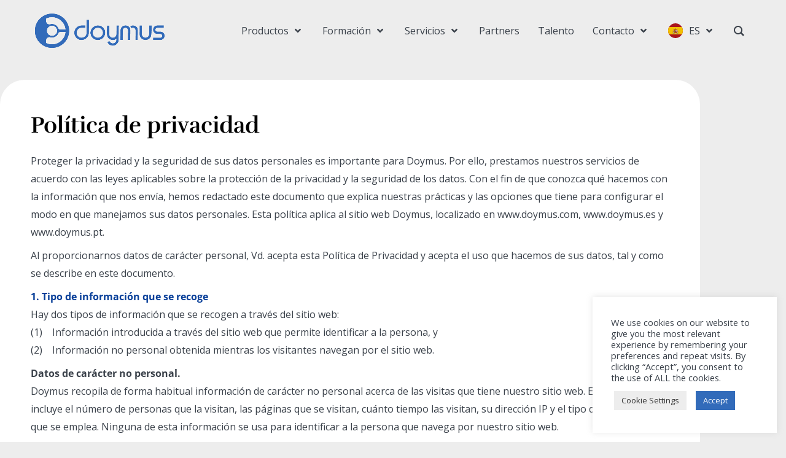

--- FILE ---
content_type: text/css
request_url: https://doymus.com/wp-content/uploads/elementor/css/post-308.css?ver=1768944341
body_size: 704
content:
.elementor-kit-308{--e-global-color-primary:#6AA6E5;--e-global-color-secondary:#3A414A;--e-global-color-text:#7A7A7A;--e-global-color-accent:#F8964B;--e-global-color-ed8d9c9:#326BBA;--e-global-color-fdd86e5:#F3F3F3;--e-global-color-1813dc2:#EDEDED;--e-global-color-4ab24fc:#FFFFFF;--e-global-typography-primary-font-family:"Rufina";--e-global-typography-primary-font-size:52px;--e-global-typography-primary-font-weight:600;--e-global-typography-secondary-font-family:"Rufina";--e-global-typography-secondary-font-size:37px;--e-global-typography-secondary-font-weight:600;--e-global-typography-text-font-family:"Open Sans";--e-global-typography-text-font-size:25px;--e-global-typography-text-font-weight:600;--e-global-typography-text-line-height:1.5em;--e-global-typography-accent-font-family:"Open Sans";--e-global-typography-accent-font-size:16px;--e-global-typography-accent-font-weight:400;--e-global-typography-60352cf-font-family:"Open Sans";--e-global-typography-60352cf-font-size:18px;--e-global-typography-60352cf-font-weight:400;--e-global-typography-dde3a71-font-family:"Open Sans";--e-global-typography-dde3a71-font-size:22px;--e-global-typography-dde3a71-font-weight:500;--e-global-typography-dde3a71-line-height:1.3em;--e-global-typography-0772b0c-font-family:"Rufina";--e-global-typography-0772b0c-font-size:42px;background-color:#EDEDED;color:var( --e-global-color-secondary );font-family:var( --e-global-typography-accent-font-family ), Sans-serif;font-size:var( --e-global-typography-accent-font-size );font-weight:var( --e-global-typography-accent-font-weight );}.elementor-kit-308 button,.elementor-kit-308 input[type="button"],.elementor-kit-308 input[type="submit"],.elementor-kit-308 .elementor-button{background-color:#FFFFFF;font-family:"Open Sans", Sans-serif;font-size:16px;font-weight:600;text-transform:uppercase;color:var( --e-global-color-ed8d9c9 );box-shadow:3px 2px 0px 0px #326BBA;border-style:solid;border-width:2px 2px 2px 2px;border-color:var( --e-global-color-ed8d9c9 );border-radius:100px 100px 100px 100px;padding:15px 25px 15px 25px;}.elementor-kit-308 button:hover,.elementor-kit-308 button:focus,.elementor-kit-308 input[type="button"]:hover,.elementor-kit-308 input[type="button"]:focus,.elementor-kit-308 input[type="submit"]:hover,.elementor-kit-308 input[type="submit"]:focus,.elementor-kit-308 .elementor-button:hover,.elementor-kit-308 .elementor-button:focus{background-color:var( --e-global-color-ed8d9c9 );color:#FFFFFF;box-shadow:3px 2px 0px 0px #326BBA;border-style:solid;border-width:2px 2px 2px 2px;border-color:var( --e-global-color-ed8d9c9 );}.elementor-kit-308 e-page-transition{background-color:#FFBC7D;}.elementor-kit-308 p{margin-block-end:9px;}.elementor-kit-308 a{color:var( --e-global-color-ed8d9c9 );text-decoration:none;}.elementor-kit-308 a:hover{color:var( --e-global-color-primary );text-decoration:none;}.elementor-kit-308 h1{color:#000000;font-family:var( --e-global-typography-primary-font-family ), Sans-serif;font-size:var( --e-global-typography-primary-font-size );font-weight:var( --e-global-typography-primary-font-weight );}.elementor-kit-308 h2{color:#000000;font-family:var( --e-global-typography-secondary-font-family ), Sans-serif;font-size:var( --e-global-typography-secondary-font-size );font-weight:var( --e-global-typography-secondary-font-weight );}.elementor-kit-308 h3{color:#000000;font-family:var( --e-global-typography-text-font-family ), Sans-serif;font-size:var( --e-global-typography-text-font-size );font-weight:var( --e-global-typography-text-font-weight );line-height:var( --e-global-typography-text-line-height );}.elementor-kit-308 h4{color:#000000;font-family:var( --e-global-typography-dde3a71-font-family ), Sans-serif;font-size:var( --e-global-typography-dde3a71-font-size );font-weight:var( --e-global-typography-dde3a71-font-weight );line-height:var( --e-global-typography-dde3a71-line-height );}.elementor-kit-308 h5{color:#000000;font-family:var( --e-global-typography-60352cf-font-family ), Sans-serif;font-size:var( --e-global-typography-60352cf-font-size );font-weight:var( --e-global-typography-60352cf-font-weight );}.elementor-kit-308 h6{color:#000000;font-family:var( --e-global-typography-0772b0c-font-family ), Sans-serif;font-size:var( --e-global-typography-0772b0c-font-size );}.elementor-kit-308 label{font-family:"Open Sans", Sans-serif;font-size:16px;}.elementor-kit-308 input:not([type="button"]):not([type="submit"]),.elementor-kit-308 textarea,.elementor-kit-308 .elementor-field-textual{font-family:"Open Sans", Sans-serif;font-size:14px;background-color:#FFFFFF;}.elementor-section.elementor-section-boxed > .elementor-container{max-width:1140px;}.e-con{--container-max-width:1140px;}.elementor-widget:not(:last-child){margin-block-end:20px;}.elementor-element{--widgets-spacing:20px 20px;--widgets-spacing-row:20px;--widgets-spacing-column:20px;}{}h1.entry-title{display:var(--page-title-display);}@media(max-width:1024px){.elementor-kit-308{--e-global-typography-primary-font-size:52px;--e-global-typography-secondary-font-size:40px;--e-global-typography-text-font-size:23px;--e-global-typography-accent-font-size:16px;--e-global-typography-60352cf-font-size:16px;--e-global-typography-dde3a71-font-size:20px;font-size:var( --e-global-typography-accent-font-size );}.elementor-kit-308 a{font-size:16px;}.elementor-kit-308 a:hover{font-size:16px;}.elementor-kit-308 h1{font-size:var( --e-global-typography-primary-font-size );}.elementor-kit-308 h2{font-size:var( --e-global-typography-secondary-font-size );}.elementor-kit-308 h3{font-size:var( --e-global-typography-text-font-size );line-height:var( --e-global-typography-text-line-height );}.elementor-kit-308 h4{font-size:var( --e-global-typography-dde3a71-font-size );line-height:var( --e-global-typography-dde3a71-line-height );}.elementor-kit-308 h5{font-size:var( --e-global-typography-60352cf-font-size );}.elementor-kit-308 h6{font-size:var( --e-global-typography-0772b0c-font-size );}.elementor-kit-308 button,.elementor-kit-308 input[type="button"],.elementor-kit-308 input[type="submit"],.elementor-kit-308 .elementor-button{font-size:16px;}.elementor-section.elementor-section-boxed > .elementor-container{max-width:1024px;}.e-con{--container-max-width:1024px;}}@media(max-width:767px){.elementor-kit-308{--e-global-typography-primary-font-size:34px;--e-global-typography-secondary-font-size:27px;--e-global-typography-text-font-size:20px;--e-global-typography-accent-font-size:16px;--e-global-typography-60352cf-font-size:14px;--e-global-typography-dde3a71-font-size:18px;font-size:var( --e-global-typography-accent-font-size );}.elementor-kit-308 p{margin-block-end:7px;}.elementor-kit-308 a{font-size:17px;}.elementor-kit-308 a:hover{font-size:17px;}.elementor-kit-308 h1{font-size:var( --e-global-typography-primary-font-size );}.elementor-kit-308 h2{font-size:var( --e-global-typography-secondary-font-size );}.elementor-kit-308 h3{font-size:var( --e-global-typography-text-font-size );line-height:var( --e-global-typography-text-line-height );}.elementor-kit-308 h4{font-size:var( --e-global-typography-dde3a71-font-size );line-height:var( --e-global-typography-dde3a71-line-height );}.elementor-kit-308 h5{font-size:var( --e-global-typography-60352cf-font-size );}.elementor-kit-308 h6{font-size:var( --e-global-typography-0772b0c-font-size );}.elementor-kit-308 button,.elementor-kit-308 input[type="button"],.elementor-kit-308 input[type="submit"],.elementor-kit-308 .elementor-button{font-size:14px;}.elementor-section.elementor-section-boxed > .elementor-container{max-width:767px;}.e-con{--container-max-width:767px;}}

--- FILE ---
content_type: text/css
request_url: https://doymus.com/wp-content/uploads/elementor/css/post-466.css?ver=1768950385
body_size: -58
content:
.elementor-466 .elementor-element.elementor-element-50ba8870{--spacer-size:30px;}.elementor-466 .elementor-element.elementor-element-18d84ca2{--spacer-size:30px;}.elementor-466 .elementor-element.elementor-element-702f124c{margin-top:30px;margin-bottom:30px;}.elementor-466 .elementor-element.elementor-element-2d1edf65:not(.elementor-motion-effects-element-type-background) > .elementor-widget-wrap, .elementor-466 .elementor-element.elementor-element-2d1edf65 > .elementor-widget-wrap > .elementor-motion-effects-container > .elementor-motion-effects-layer{background-color:#FFFFFF;}.elementor-466 .elementor-element.elementor-element-2d1edf65 > .elementor-element-populated, .elementor-466 .elementor-element.elementor-element-2d1edf65 > .elementor-element-populated > .elementor-background-overlay, .elementor-466 .elementor-element.elementor-element-2d1edf65 > .elementor-background-slideshow{border-radius:40px 40px 40px 40px;}.elementor-466 .elementor-element.elementor-element-2d1edf65 > .elementor-element-populated{transition:background 0.3s, border 0.3s, border-radius 0.3s, box-shadow 0.3s;margin:0px 0px 0px 0px;--e-column-margin-right:0px;--e-column-margin-left:0px;padding:50px 50px 50px 50px;}.elementor-466 .elementor-element.elementor-element-2d1edf65 > .elementor-element-populated > .elementor-background-overlay{transition:background 0.3s, border-radius 0.3s, opacity 0.3s;}.elementor-466 .elementor-element.elementor-element-6bc5c5c > .elementor-widget-container{margin:0px 0px 0px 0px;}@media(max-width:767px){.elementor-466 .elementor-element.elementor-element-2d1edf65 > .elementor-element-populated{padding:30px 15px 20px 15px;}}

--- FILE ---
content_type: text/css
request_url: https://doymus.com/wp-content/uploads/elementor/css/post-440.css?ver=1768944342
body_size: 2133
content:
.elementor-440 .elementor-element.elementor-element-a98b58f:not(.elementor-motion-effects-element-type-background), .elementor-440 .elementor-element.elementor-element-a98b58f > .elementor-motion-effects-container > .elementor-motion-effects-layer{background-color:#002351;}.elementor-440 .elementor-element.elementor-element-a98b58f > .elementor-container{max-width:1600px;}.elementor-440 .elementor-element.elementor-element-a98b58f{border-style:solid;border-width:15px 0px 0px 0px;border-color:var( --e-global-color-ed8d9c9 );transition:background 0.3s, border 0.3s, border-radius 0.3s, box-shadow 0.3s;padding:25px 50px 20px 50px;}.elementor-440 .elementor-element.elementor-element-a98b58f, .elementor-440 .elementor-element.elementor-element-a98b58f > .elementor-background-overlay{border-radius:40px 40px 0px 0px;}.elementor-440 .elementor-element.elementor-element-a98b58f > .elementor-background-overlay{transition:background 0.3s, border-radius 0.3s, opacity 0.3s;}.elementor-440 .elementor-element.elementor-element-766faeb > .elementor-widget-wrap > .elementor-widget:not(.elementor-widget__width-auto):not(.elementor-widget__width-initial):not(:last-child):not(.elementor-absolute){margin-block-end:10px;}.elementor-440 .elementor-element.elementor-element-c13d623 > .elementor-widget-container{margin:0px 0px 10px 0px;}.elementor-440 .elementor-element.elementor-element-c13d623 .elementor-heading-title{font-size:30px;font-weight:600;color:var( --e-global-color-4ab24fc );}.elementor-440 .elementor-element.elementor-element-98e4a05 > .elementor-widget-container:hover{--e-transform-translateX:5px;}.elementor-440 .elementor-element.elementor-element-98e4a05 .elementor-heading-title{font-size:14px;font-weight:300;color:var( --e-global-color-fdd86e5 );}.elementor-440 .elementor-element.elementor-element-61c0dc7 > .elementor-widget-container:hover{--e-transform-translateX:5px;}.elementor-440 .elementor-element.elementor-element-61c0dc7 .elementor-heading-title{font-size:14px;font-weight:300;color:var( --e-global-color-fdd86e5 );}.elementor-440 .elementor-element.elementor-element-012d37f > .elementor-widget-container:hover{--e-transform-translateX:5px;}.elementor-440 .elementor-element.elementor-element-012d37f .elementor-heading-title{font-size:14px;font-weight:300;color:var( --e-global-color-fdd86e5 );}.elementor-440 .elementor-element.elementor-element-f2f7c52 > .elementor-widget-container:hover{--e-transform-translateX:5px;}.elementor-440 .elementor-element.elementor-element-f2f7c52 .elementor-heading-title{font-size:14px;font-weight:300;color:var( --e-global-color-fdd86e5 );}.elementor-440 .elementor-element.elementor-element-5b759b5 > .elementor-widget-container:hover{--e-transform-translateX:5px;}.elementor-440 .elementor-element.elementor-element-5b759b5 .elementor-heading-title{font-size:14px;font-weight:300;color:var( --e-global-color-fdd86e5 );}.elementor-440 .elementor-element.elementor-element-5892dfe > .elementor-widget-container:hover{--e-transform-translateX:5px;}.elementor-440 .elementor-element.elementor-element-5892dfe .elementor-heading-title{font-size:14px;font-weight:300;color:var( --e-global-color-fdd86e5 );}.elementor-440 .elementor-element.elementor-element-685fafd{--divider-border-style:solid;--divider-color:var( --e-global-color-ed8d9c9 );--divider-border-width:1.8px;}.elementor-440 .elementor-element.elementor-element-685fafd .elementor-divider-separator{width:162px;}.elementor-440 .elementor-element.elementor-element-685fafd .elementor-divider{padding-block-start:5px;padding-block-end:5px;}.elementor-440 .elementor-element.elementor-element-c3c3293 > .elementor-widget-container:hover{--e-transform-translateX:5px;}.elementor-440 .elementor-element.elementor-element-c3c3293 .elementor-heading-title{font-size:14px;font-weight:300;color:var( --e-global-color-fdd86e5 );}.elementor-440 .elementor-element.elementor-element-03828e0{--divider-border-style:solid;--divider-color:var( --e-global-color-ed8d9c9 );--divider-border-width:1.8px;}.elementor-440 .elementor-element.elementor-element-03828e0 .elementor-divider-separator{width:162px;}.elementor-440 .elementor-element.elementor-element-03828e0 .elementor-divider{padding-block-start:5px;padding-block-end:5px;}.elementor-440 .elementor-element.elementor-element-f821ab3 > .elementor-widget-container:hover{--e-transform-translateX:5px;}.elementor-440 .elementor-element.elementor-element-f821ab3 .elementor-heading-title{font-size:14px;font-weight:300;color:var( --e-global-color-fdd86e5 );}.elementor-440 .elementor-element.elementor-element-eaf8745{--divider-border-style:solid;--divider-color:var( --e-global-color-ed8d9c9 );--divider-border-width:1.8px;}.elementor-440 .elementor-element.elementor-element-eaf8745 .elementor-divider-separator{width:162px;}.elementor-440 .elementor-element.elementor-element-eaf8745 .elementor-divider{padding-block-start:5px;padding-block-end:5px;}.elementor-440 .elementor-element.elementor-element-e3a2519 > .elementor-widget-container:hover{--e-transform-translateX:5px;}.elementor-440 .elementor-element.elementor-element-e3a2519 .elementor-heading-title{font-size:14px;font-weight:300;color:var( --e-global-color-fdd86e5 );}.elementor-440 .elementor-element.elementor-element-9c80952 > .elementor-widget-container:hover{--e-transform-translateX:5px;}.elementor-440 .elementor-element.elementor-element-9c80952 .elementor-heading-title{font-size:14px;font-weight:300;color:var( --e-global-color-fdd86e5 );}.elementor-440 .elementor-element.elementor-element-a6d347b{--divider-border-style:solid;--divider-color:var( --e-global-color-ed8d9c9 );--divider-border-width:1.8px;}.elementor-440 .elementor-element.elementor-element-a6d347b .elementor-divider-separator{width:162px;}.elementor-440 .elementor-element.elementor-element-a6d347b .elementor-divider{padding-block-start:5px;padding-block-end:5px;}.elementor-440 .elementor-element.elementor-element-ef5409a > .elementor-widget-container:hover{--e-transform-translateX:5px;}.elementor-440 .elementor-element.elementor-element-ef5409a .elementor-heading-title{font-size:14px;font-weight:300;color:var( --e-global-color-fdd86e5 );}.elementor-440 .elementor-element.elementor-element-d6e8a93 > .elementor-widget-container:hover{--e-transform-translateX:5px;}.elementor-440 .elementor-element.elementor-element-d6e8a93 .elementor-heading-title{font-size:14px;font-weight:300;color:var( --e-global-color-fdd86e5 );}.elementor-440 .elementor-element.elementor-element-85e4737 > .elementor-widget-wrap > .elementor-widget:not(.elementor-widget__width-auto):not(.elementor-widget__width-initial):not(:last-child):not(.elementor-absolute){margin-block-end:10px;}.elementor-440 .elementor-element.elementor-element-d585490 > .elementor-widget-container{margin:0px 0px 10px 0px;}.elementor-440 .elementor-element.elementor-element-d585490 .elementor-heading-title{font-size:30px;font-weight:600;color:var( --e-global-color-4ab24fc );}.elementor-440 .elementor-element.elementor-element-043952a > .elementor-widget-container:hover{--e-transform-translateX:5px;}.elementor-440 .elementor-element.elementor-element-043952a .elementor-heading-title{font-size:14px;font-weight:300;color:var( --e-global-color-fdd86e5 );}.elementor-440 .elementor-element.elementor-element-eaf4f9e > .elementor-widget-wrap > .elementor-widget:not(.elementor-widget__width-auto):not(.elementor-widget__width-initial):not(:last-child):not(.elementor-absolute){margin-block-end:10px;}.elementor-440 .elementor-element.elementor-element-eaf4f9e > .elementor-element-populated{padding:0px 0px 10px 0px;}.elementor-440 .elementor-element.elementor-element-bab7b28 > .elementor-widget-container:hover{--e-transform-translateX:5px;}.elementor-440 .elementor-element.elementor-element-bab7b28 .elementor-heading-title{font-size:14px;font-weight:300;color:var( --e-global-color-fdd86e5 );}.elementor-440 .elementor-element.elementor-element-b94331d > .elementor-widget-container:hover{--e-transform-translateX:5px;}.elementor-440 .elementor-element.elementor-element-b94331d .elementor-heading-title{font-size:14px;font-weight:300;color:var( --e-global-color-fdd86e5 );}.elementor-440 .elementor-element.elementor-element-db0277b > .elementor-widget-container:hover{--e-transform-translateX:5px;}.elementor-440 .elementor-element.elementor-element-db0277b .elementor-heading-title{font-size:14px;font-weight:300;color:var( --e-global-color-fdd86e5 );}.elementor-440 .elementor-element.elementor-element-d1a9436 > .elementor-widget-container:hover{--e-transform-translateX:5px;}.elementor-440 .elementor-element.elementor-element-d1a9436 .elementor-heading-title{font-size:14px;font-weight:300;color:var( --e-global-color-fdd86e5 );}.elementor-440 .elementor-element.elementor-element-8d87f50 > .elementor-widget-container:hover{--e-transform-translateX:5px;}.elementor-440 .elementor-element.elementor-element-8d87f50 .elementor-heading-title{font-size:14px;font-weight:300;color:var( --e-global-color-fdd86e5 );}.elementor-440 .elementor-element.elementor-element-c377013{--divider-border-style:solid;--divider-color:var( --e-global-color-ed8d9c9 );--divider-border-width:1.8px;}.elementor-440 .elementor-element.elementor-element-c377013 .elementor-divider-separator{width:162px;}.elementor-440 .elementor-element.elementor-element-c377013 .elementor-divider{padding-block-start:5px;padding-block-end:5px;}.elementor-440 .elementor-element.elementor-element-07acb09 > .elementor-widget-container:hover{--e-transform-translateX:5px;}.elementor-440 .elementor-element.elementor-element-07acb09 .elementor-heading-title{font-size:14px;font-weight:300;color:var( --e-global-color-fdd86e5 );}.elementor-440 .elementor-element.elementor-element-682b4f5 > .elementor-widget-container:hover{--e-transform-translateX:5px;}.elementor-440 .elementor-element.elementor-element-682b4f5 .elementor-heading-title{font-size:14px;font-weight:300;color:var( --e-global-color-fdd86e5 );}.elementor-440 .elementor-element.elementor-element-517e970{--divider-border-style:solid;--divider-color:var( --e-global-color-ed8d9c9 );--divider-border-width:1.8px;}.elementor-440 .elementor-element.elementor-element-517e970 .elementor-divider-separator{width:162px;}.elementor-440 .elementor-element.elementor-element-517e970 .elementor-divider{padding-block-start:5px;padding-block-end:5px;}.elementor-440 .elementor-element.elementor-element-2158fc1 > .elementor-widget-container:hover{--e-transform-translateX:5px;}.elementor-440 .elementor-element.elementor-element-2158fc1 .elementor-heading-title{font-size:14px;font-weight:300;color:var( --e-global-color-fdd86e5 );}.elementor-440 .elementor-element.elementor-element-da5356f > .elementor-widget-container:hover{--e-transform-translateX:5px;}.elementor-440 .elementor-element.elementor-element-da5356f .elementor-heading-title{font-size:14px;font-weight:300;color:var( --e-global-color-fdd86e5 );}.elementor-440 .elementor-element.elementor-element-76fa7d1 > .elementor-widget-wrap > .elementor-widget:not(.elementor-widget__width-auto):not(.elementor-widget__width-initial):not(:last-child):not(.elementor-absolute){margin-block-end:10px;}.elementor-440 .elementor-element.elementor-element-f179db4 > .elementor-widget-container{margin:0px 0px 10px 0px;}.elementor-440 .elementor-element.elementor-element-f179db4 .elementor-heading-title{font-size:30px;font-weight:600;color:var( --e-global-color-4ab24fc );}.elementor-440 .elementor-element.elementor-element-60786fc > .elementor-widget-container:hover{--e-transform-translateX:5px;}.elementor-440 .elementor-element.elementor-element-60786fc .elementor-heading-title{font-size:14px;font-weight:300;color:var( --e-global-color-fdd86e5 );}.elementor-440 .elementor-element.elementor-element-c1ed48d .elementor-heading-title{font-size:14px;font-weight:300;color:var( --e-global-color-fdd86e5 );}.elementor-440 .elementor-element.elementor-element-8207844{margin-top:0px;margin-bottom:010px;}.elementor-440 .elementor-element.elementor-element-59f6ded > .elementor-widget-wrap > .elementor-widget:not(.elementor-widget__width-auto):not(.elementor-widget__width-initial):not(:last-child):not(.elementor-absolute){margin-block-end:10px;}.elementor-440 .elementor-element.elementor-element-59f6ded > .elementor-element-populated{margin:0px 0px 0px 0px;--e-column-margin-right:0px;--e-column-margin-left:0px;padding:0px 0px 0px 0px;}.elementor-440 .elementor-element.elementor-element-0e02b6a > .elementor-widget-container:hover{--e-transform-translateX:5px;}.elementor-440 .elementor-element.elementor-element-0e02b6a .elementor-heading-title{font-size:14px;font-weight:300;color:var( --e-global-color-fdd86e5 );}.elementor-440 .elementor-element.elementor-element-ba2e4d0 > .elementor-widget-container:hover{--e-transform-translateX:5px;}.elementor-440 .elementor-element.elementor-element-ba2e4d0 .elementor-heading-title{font-size:14px;font-weight:300;color:var( --e-global-color-fdd86e5 );}.elementor-440 .elementor-element.elementor-element-9ca83a8 > .elementor-widget-container:hover{--e-transform-translateX:5px;}.elementor-440 .elementor-element.elementor-element-9ca83a8 .elementor-heading-title{font-size:14px;font-weight:300;color:var( --e-global-color-fdd86e5 );}.elementor-440 .elementor-element.elementor-element-02cdb7b > .elementor-widget-container:hover{--e-transform-translateX:5px;}.elementor-440 .elementor-element.elementor-element-02cdb7b .elementor-heading-title{font-size:14px;font-weight:300;color:var( --e-global-color-fdd86e5 );}.elementor-440 .elementor-element.elementor-element-4612a86{--divider-border-style:solid;--divider-color:var( --e-global-color-ed8d9c9 );--divider-border-width:1.8px;}.elementor-440 .elementor-element.elementor-element-4612a86 .elementor-divider-separator{width:162px;}.elementor-440 .elementor-element.elementor-element-4612a86 .elementor-divider{padding-block-start:5px;padding-block-end:5px;}.elementor-440 .elementor-element.elementor-element-7fe29b4 > .elementor-widget-container:hover{--e-transform-translateX:5px;}.elementor-440 .elementor-element.elementor-element-7fe29b4 .elementor-heading-title{font-size:14px;font-weight:300;color:var( --e-global-color-fdd86e5 );}.elementor-440 .elementor-element.elementor-element-5cba2f5 > .elementor-widget-container:hover{--e-transform-translateX:5px;}.elementor-440 .elementor-element.elementor-element-5cba2f5 .elementor-heading-title{font-size:14px;font-weight:300;color:var( --e-global-color-fdd86e5 );}.elementor-440 .elementor-element.elementor-element-14965f1 > .elementor-widget-container:hover{--e-transform-translateX:5px;}.elementor-440 .elementor-element.elementor-element-14965f1 .elementor-heading-title{font-size:14px;font-weight:300;color:var( --e-global-color-fdd86e5 );}.elementor-440 .elementor-element.elementor-element-eb2e4d9 > .elementor-widget-container:hover{--e-transform-translateX:5px;}.elementor-440 .elementor-element.elementor-element-eb2e4d9 .elementor-heading-title{font-size:14px;font-weight:300;color:var( --e-global-color-fdd86e5 );}.elementor-440 .elementor-element.elementor-element-157e0bc > .elementor-element-populated{margin:0% 0% 0% 20%;--e-column-margin-right:0%;--e-column-margin-left:20%;}.elementor-440 .elementor-element.elementor-element-17a1d9d > .elementor-widget-container:hover{--e-transform-translateX:5px;}.elementor-440 .elementor-element.elementor-element-17a1d9d > .elementor-widget-container{margin:0px 0px 10px 0px;}.elementor-440 .elementor-element.elementor-element-17a1d9d .elementor-heading-title{font-size:30px;font-weight:600;color:var( --e-global-color-4ab24fc );}.elementor-440 .elementor-element.elementor-element-de4f9db .elementor-icon-list-items:not(.elementor-inline-items) .elementor-icon-list-item:not(:last-child){padding-block-end:calc(10px/2);}.elementor-440 .elementor-element.elementor-element-de4f9db .elementor-icon-list-items:not(.elementor-inline-items) .elementor-icon-list-item:not(:first-child){margin-block-start:calc(10px/2);}.elementor-440 .elementor-element.elementor-element-de4f9db .elementor-icon-list-items.elementor-inline-items .elementor-icon-list-item{margin-inline:calc(10px/2);}.elementor-440 .elementor-element.elementor-element-de4f9db .elementor-icon-list-items.elementor-inline-items{margin-inline:calc(-10px/2);}.elementor-440 .elementor-element.elementor-element-de4f9db .elementor-icon-list-items.elementor-inline-items .elementor-icon-list-item:after{inset-inline-end:calc(-10px/2);}.elementor-440 .elementor-element.elementor-element-de4f9db .elementor-icon-list-icon i{color:var( --e-global-color-fdd86e5 );transition:color 0.3s;}.elementor-440 .elementor-element.elementor-element-de4f9db .elementor-icon-list-icon svg{fill:var( --e-global-color-fdd86e5 );transition:fill 0.3s;}.elementor-440 .elementor-element.elementor-element-de4f9db .elementor-icon-list-item:hover .elementor-icon-list-icon i{color:var( --e-global-color-primary );}.elementor-440 .elementor-element.elementor-element-de4f9db .elementor-icon-list-item:hover .elementor-icon-list-icon svg{fill:var( --e-global-color-primary );}.elementor-440 .elementor-element.elementor-element-de4f9db{--e-icon-list-icon-size:14px;--e-icon-list-icon-align:left;--e-icon-list-icon-margin:0 calc(var(--e-icon-list-icon-size, 1em) * 0.25) 0 0;--icon-vertical-offset:0px;}.elementor-440 .elementor-element.elementor-element-de4f9db .elementor-icon-list-icon{padding-inline-end:12px;}.elementor-440 .elementor-element.elementor-element-de4f9db .elementor-icon-list-text{color:var( --e-global-color-fdd86e5 );transition:color 0.3s;}.elementor-440 .elementor-element.elementor-element-de4f9db .elementor-icon-list-item:hover .elementor-icon-list-text{color:var( --e-global-color-1813dc2 );}.elementor-440 .elementor-element.elementor-element-9193426 > .elementor-widget-container{margin:0px 0px 10px 0px;}.elementor-440 .elementor-element.elementor-element-9193426 .elementor-heading-title{font-size:30px;font-weight:600;color:var( --e-global-color-4ab24fc );}.elementor-440 .elementor-element.elementor-element-53013f7 .elementor-repeater-item-8fd4dea.elementor-social-icon{background-color:var( --e-global-color-ed8d9c9 );}.elementor-440 .elementor-element.elementor-element-53013f7{--grid-template-columns:repeat(0, auto);--grid-column-gap:5px;--grid-row-gap:0px;}.elementor-440 .elementor-element.elementor-element-53013f7 .elementor-widget-container{text-align:left;}.elementor-440 .elementor-element.elementor-element-6e1f05b:not(.elementor-motion-effects-element-type-background), .elementor-440 .elementor-element.elementor-element-6e1f05b > .elementor-motion-effects-container > .elementor-motion-effects-layer{background-color:#002351;}.elementor-440 .elementor-element.elementor-element-6e1f05b{transition:background 0.3s, border 0.3s, border-radius 0.3s, box-shadow 0.3s;}.elementor-440 .elementor-element.elementor-element-6e1f05b > .elementor-background-overlay{transition:background 0.3s, border-radius 0.3s, opacity 0.3s;}.elementor-440 .elementor-element.elementor-element-783dc64 > .elementor-element-populated, .elementor-440 .elementor-element.elementor-element-783dc64 > .elementor-element-populated > .elementor-background-overlay, .elementor-440 .elementor-element.elementor-element-783dc64 > .elementor-background-slideshow{border-radius:40px 40px 0px 0px;}.elementor-440 .elementor-element.elementor-element-783dc64 > .elementor-element-populated{margin:0px 100px 0px 100px;--e-column-margin-right:100px;--e-column-margin-left:100px;padding:10px 0px 0px 0px;}.elementor-440 .elementor-element.elementor-element-37f5c05:not(.elementor-motion-effects-element-type-background) > .elementor-widget-wrap, .elementor-440 .elementor-element.elementor-element-37f5c05 > .elementor-widget-wrap > .elementor-motion-effects-container > .elementor-motion-effects-layer{background-color:#001633;}.elementor-440 .elementor-element.elementor-element-37f5c05 > .elementor-element-populated >  .elementor-background-overlay{background-color:var( --e-global-color-secondary );opacity:0.2;}.elementor-440 .elementor-element.elementor-element-37f5c05 > .elementor-element-populated, .elementor-440 .elementor-element.elementor-element-37f5c05 > .elementor-element-populated > .elementor-background-overlay, .elementor-440 .elementor-element.elementor-element-37f5c05 > .elementor-background-slideshow{border-radius:40px 40px 0px 0px;}.elementor-440 .elementor-element.elementor-element-37f5c05 > .elementor-element-populated{transition:background 0.3s, border 0.3s, border-radius 0.3s, box-shadow 0.3s;padding:20px 15px 15px 15px;}.elementor-440 .elementor-element.elementor-element-37f5c05 > .elementor-element-populated > .elementor-background-overlay{transition:background 0.3s, border-radius 0.3s, opacity 0.3s;}.elementor-440 .elementor-element.elementor-element-084080b > .elementor-widget-container{margin:0px 0px -8px 0px;}.elementor-440 .elementor-element.elementor-element-084080b{text-align:center;font-size:14px;font-weight:300;color:var( --e-global-color-fdd86e5 );}.elementor-440 .elementor-element.elementor-element-cae1235:not(.elementor-motion-effects-element-type-background), .elementor-440 .elementor-element.elementor-element-cae1235 > .elementor-motion-effects-container > .elementor-motion-effects-layer{background-color:#002351;}.elementor-440 .elementor-element.elementor-element-cae1235{transition:background 0.3s, border 0.3s, border-radius 0.3s, box-shadow 0.3s;}.elementor-440 .elementor-element.elementor-element-cae1235 > .elementor-background-overlay{transition:background 0.3s, border-radius 0.3s, opacity 0.3s;}.elementor-440 .elementor-element.elementor-element-4e160c6 > .elementor-element-populated, .elementor-440 .elementor-element.elementor-element-4e160c6 > .elementor-element-populated > .elementor-background-overlay, .elementor-440 .elementor-element.elementor-element-4e160c6 > .elementor-background-slideshow{border-radius:40px 40px 0px 0px;}.elementor-440 .elementor-element.elementor-element-4e160c6 > .elementor-element-populated{margin:0px 210px 0px 210px;--e-column-margin-right:210px;--e-column-margin-left:210px;padding:10px 0px 0px 0px;}.elementor-440 .elementor-element.elementor-element-1867cd8:not(.elementor-motion-effects-element-type-background) > .elementor-widget-wrap, .elementor-440 .elementor-element.elementor-element-1867cd8 > .elementor-widget-wrap > .elementor-motion-effects-container > .elementor-motion-effects-layer{background-color:#001633;}.elementor-440 .elementor-element.elementor-element-1867cd8 > .elementor-element-populated >  .elementor-background-overlay{background-color:var( --e-global-color-secondary );opacity:0.5;}.elementor-440 .elementor-element.elementor-element-1867cd8 > .elementor-element-populated, .elementor-440 .elementor-element.elementor-element-1867cd8 > .elementor-element-populated > .elementor-background-overlay, .elementor-440 .elementor-element.elementor-element-1867cd8 > .elementor-background-slideshow{border-radius:40px 40px 0px 0px;}.elementor-440 .elementor-element.elementor-element-1867cd8 > .elementor-element-populated{transition:background 0.3s, border 0.3s, border-radius 0.3s, box-shadow 0.3s;padding:20px 15px 10px 15px;}.elementor-440 .elementor-element.elementor-element-1867cd8 > .elementor-element-populated > .elementor-background-overlay{transition:background 0.3s, border-radius 0.3s, opacity 0.3s;}.elementor-440 .elementor-element.elementor-element-cc98fa0 > .elementor-widget-container{margin:0px 0px -8px 0px;}.elementor-440 .elementor-element.elementor-element-cc98fa0{text-align:center;font-size:14px;color:#FFFFFF;}.elementor-440 .elementor-element.elementor-element-69f5fd2c:not(.elementor-motion-effects-element-type-background), .elementor-440 .elementor-element.elementor-element-69f5fd2c > .elementor-motion-effects-container > .elementor-motion-effects-layer{background-color:#002351;}.elementor-440 .elementor-element.elementor-element-69f5fd2c{border-style:solid;border-width:15px 0px 0px 0px;border-color:var( --e-global-color-ed8d9c9 );transition:background 0.3s, border 0.3s, border-radius 0.3s, box-shadow 0.3s;padding:25px 50px 20px 50px;}.elementor-440 .elementor-element.elementor-element-69f5fd2c, .elementor-440 .elementor-element.elementor-element-69f5fd2c > .elementor-background-overlay{border-radius:0px 0px 0px 0px;}.elementor-440 .elementor-element.elementor-element-69f5fd2c > .elementor-background-overlay{transition:background 0.3s, border-radius 0.3s, opacity 0.3s;}.elementor-440 .elementor-element.elementor-element-4aefd567 > .elementor-element-populated{margin:0% 0% 0% 20%;--e-column-margin-right:0%;--e-column-margin-left:20%;}.elementor-440 .elementor-element.elementor-element-fc6000b{text-align:center;}.elementor-440 .elementor-element.elementor-element-fc6000b .elementor-heading-title{color:var( --e-global-color-4ab24fc );}.elementor-440 .elementor-element.elementor-element-7956bebb .elementor-icon-list-items:not(.elementor-inline-items) .elementor-icon-list-item:not(:last-child){padding-block-end:calc(10px/2);}.elementor-440 .elementor-element.elementor-element-7956bebb .elementor-icon-list-items:not(.elementor-inline-items) .elementor-icon-list-item:not(:first-child){margin-block-start:calc(10px/2);}.elementor-440 .elementor-element.elementor-element-7956bebb .elementor-icon-list-items.elementor-inline-items .elementor-icon-list-item{margin-inline:calc(10px/2);}.elementor-440 .elementor-element.elementor-element-7956bebb .elementor-icon-list-items.elementor-inline-items{margin-inline:calc(-10px/2);}.elementor-440 .elementor-element.elementor-element-7956bebb .elementor-icon-list-items.elementor-inline-items .elementor-icon-list-item:after{inset-inline-end:calc(-10px/2);}.elementor-440 .elementor-element.elementor-element-7956bebb .elementor-icon-list-icon i{color:var( --e-global-color-fdd86e5 );transition:color 0.3s;}.elementor-440 .elementor-element.elementor-element-7956bebb .elementor-icon-list-icon svg{fill:var( --e-global-color-fdd86e5 );transition:fill 0.3s;}.elementor-440 .elementor-element.elementor-element-7956bebb{--e-icon-list-icon-size:14px;--e-icon-list-icon-align:left;--e-icon-list-icon-margin:0 calc(var(--e-icon-list-icon-size, 1em) * 0.25) 0 0;--icon-vertical-offset:0px;}.elementor-440 .elementor-element.elementor-element-7956bebb .elementor-icon-list-icon{padding-inline-end:12px;}.elementor-440 .elementor-element.elementor-element-7956bebb .elementor-icon-list-text{color:var( --e-global-color-fdd86e5 );transition:color 0.3s;}.elementor-440 .elementor-element.elementor-element-65ef94c:not(.elementor-motion-effects-element-type-background) > .elementor-widget-wrap, .elementor-440 .elementor-element.elementor-element-65ef94c > .elementor-widget-wrap > .elementor-motion-effects-container > .elementor-motion-effects-layer{background-color:#001531;}.elementor-440 .elementor-element.elementor-element-65ef94c > .elementor-element-populated >  .elementor-background-overlay{background-color:var( --e-global-color-secondary );opacity:0.5;}.elementor-440 .elementor-element.elementor-element-65ef94c > .elementor-element-populated, .elementor-440 .elementor-element.elementor-element-65ef94c > .elementor-element-populated > .elementor-background-overlay, .elementor-440 .elementor-element.elementor-element-65ef94c > .elementor-background-slideshow{border-radius:40px 40px 0px 0px;}.elementor-440 .elementor-element.elementor-element-65ef94c > .elementor-element-populated{transition:background 0.3s, border 0.3s, border-radius 0.3s, box-shadow 0.3s;padding:20px 15px 10px 15px;}.elementor-440 .elementor-element.elementor-element-65ef94c > .elementor-element-populated > .elementor-background-overlay{transition:background 0.3s, border-radius 0.3s, opacity 0.3s;}.elementor-440 .elementor-element.elementor-element-4bb9c3b > .elementor-widget-container{margin:0px 0px -8px 0px;}.elementor-440 .elementor-element.elementor-element-4bb9c3b{text-align:center;font-size:14px;color:#FFFFFF;}.elementor-theme-builder-content-area{height:400px;}.elementor-location-header:before, .elementor-location-footer:before{content:"";display:table;clear:both;}@media(min-width:768px){.elementor-440 .elementor-element.elementor-element-766faeb{width:24.436%;}.elementor-440 .elementor-element.elementor-element-85e4737{width:24.563%;}.elementor-440 .elementor-element.elementor-element-11c9163{width:3.085%;}.elementor-440 .elementor-element.elementor-element-eaf4f9e{width:96.912%;}.elementor-440 .elementor-element.elementor-element-76fa7d1{width:24.797%;}.elementor-440 .elementor-element.elementor-element-b356a3e{width:2.908%;}.elementor-440 .elementor-element.elementor-element-59f6ded{width:97.092%;}.elementor-440 .elementor-element.elementor-element-157e0bc{width:26.188%;}.elementor-440 .elementor-element.elementor-element-783dc64{width:100%;}.elementor-440 .elementor-element.elementor-element-37f5c05{width:100%;}.elementor-440 .elementor-element.elementor-element-4e160c6{width:100%;}.elementor-440 .elementor-element.elementor-element-1867cd8{width:100%;}.elementor-440 .elementor-element.elementor-element-65ef94c{width:100%;}}@media(max-width:1024px){.elementor-440 .elementor-element.elementor-element-a98b58f{padding:30px 20px 30px 20px;}.elementor-440 .elementor-element.elementor-element-157e0bc > .elementor-element-populated{margin:0px 0px 0px 0px;--e-column-margin-right:0px;--e-column-margin-left:0px;}.elementor-440 .elementor-element.elementor-element-4e160c6 > .elementor-element-populated{margin:0px 0px 0px 0px;--e-column-margin-right:0px;--e-column-margin-left:0px;}.elementor-440 .elementor-element.elementor-element-1867cd8 > .elementor-element-populated >  .elementor-background-overlay{opacity:0.2;}.elementor-440 .elementor-element.elementor-element-69f5fd2c{padding:30px 20px 30px 20px;}.elementor-440 .elementor-element.elementor-element-4aefd567 > .elementor-element-populated{margin:0px 0px 0px 0px;--e-column-margin-right:0px;--e-column-margin-left:0px;}}@media(max-width:767px){.elementor-440 .elementor-element.elementor-element-a98b58f{padding:30px 20px 30px 20px;}.elementor-440 .elementor-element.elementor-element-766faeb{width:50%;}.elementor-440 .elementor-element.elementor-element-85e4737{width:50%;}.elementor-440 .elementor-element.elementor-element-76fa7d1{width:50%;}.elementor-440 .elementor-element.elementor-element-76fa7d1 > .elementor-element-populated{margin:30px 0px 0px 0px;--e-column-margin-right:0px;--e-column-margin-left:0px;}.elementor-440 .elementor-element.elementor-element-157e0bc > .elementor-element-populated{margin:30px 0px 0px 0px;--e-column-margin-right:0px;--e-column-margin-left:0px;}.elementor-440 .elementor-element.elementor-element-69f5fd2c{border-width:11px 0px 00px 00px;margin-top:0px;margin-bottom:0px;padding:10px 5px 0px 5px;}.elementor-440 .elementor-element.elementor-element-69f5fd2c, .elementor-440 .elementor-element.elementor-element-69f5fd2c > .elementor-background-overlay{border-radius:40px 40px 0px 0px;}.elementor-440 .elementor-element.elementor-element-4aefd567.elementor-column > .elementor-widget-wrap{justify-content:center;}.elementor-440 .elementor-element.elementor-element-4aefd567 > .elementor-element-populated{margin:20px 0px 0px 0px;--e-column-margin-right:0px;--e-column-margin-left:0px;padding:0px 0px 0px 0px;}.elementor-440 .elementor-element.elementor-element-fc6000b{text-align:center;}.elementor-440 .elementor-element.elementor-element-65ef94c > .elementor-element-populated >  .elementor-background-overlay{opacity:0.2;}}

--- FILE ---
content_type: text/css
request_url: https://doymus.com/wp-content/uploads/elementor/css/post-358.css?ver=1768944342
body_size: 728
content:
.elementor-358 .elementor-element.elementor-element-5ee33cb8:not(.elementor-motion-effects-element-type-background), .elementor-358 .elementor-element.elementor-element-5ee33cb8 > .elementor-motion-effects-container > .elementor-motion-effects-layer{background-color:var( --e-global-color-1813dc2 );}.elementor-358 .elementor-element.elementor-element-5ee33cb8, .elementor-358 .elementor-element.elementor-element-5ee33cb8 > .elementor-background-overlay{border-radius:40px 40px 40px 40px;}.elementor-358 .elementor-element.elementor-element-5ee33cb8{transition:background 0.3s, border 0.3s, border-radius 0.3s, box-shadow 0.3s;margin-top:0px;margin-bottom:0px;padding:30px 30px 30px 30px;}.elementor-358 .elementor-element.elementor-element-5ee33cb8 > .elementor-background-overlay{transition:background 0.3s, border-radius 0.3s, opacity 0.3s;}.elementor-358 .elementor-element.elementor-element-52a343eb > .elementor-element-populated{padding:30px 50px 30px 50px;}.elementor-358 .elementor-element.elementor-element-8c1266a > .elementor-widget-container{margin:0px 0px 20px 0px;}.elementor-358 .elementor-element.elementor-element-8c1266a{text-align:center;}.elementor-358 .elementor-element.elementor-element-8c1266a .elementor-heading-title{font-size:42px;}.elementor-358 .elementor-element.elementor-global-3834 > .elementor-widget-container{margin:0px 30px 0px 30px;}.elementor-358 .elementor-element.elementor-global-3834 .elementor-button-content-wrapper{flex-direction:row-reverse;}.elementor-358 .elementor-element.elementor-global-3834 .elementor-field-group{padding-right:calc( 0px/2 );padding-left:calc( 0px/2 );margin-bottom:12px;}.elementor-358 .elementor-element.elementor-global-3834 .elementor-form-fields-wrapper{margin-left:calc( -0px/2 );margin-right:calc( -0px/2 );margin-bottom:-12px;}.elementor-358 .elementor-element.elementor-global-3834 .elementor-field-group.recaptcha_v3-bottomleft, .elementor-358 .elementor-element.elementor-global-3834 .elementor-field-group.recaptcha_v3-bottomright{margin-bottom:0;}body.rtl .elementor-358 .elementor-element.elementor-global-3834 .elementor-labels-inline .elementor-field-group > label{padding-left:2px;}body:not(.rtl) .elementor-358 .elementor-element.elementor-global-3834 .elementor-labels-inline .elementor-field-group > label{padding-right:2px;}body .elementor-358 .elementor-element.elementor-global-3834 .elementor-labels-above .elementor-field-group > label{padding-bottom:2px;}.elementor-358 .elementor-element.elementor-global-3834 .elementor-field-group > label, .elementor-358 .elementor-element.elementor-global-3834 .elementor-field-subgroup label{color:var( --e-global-color-secondary );}.elementor-358 .elementor-element.elementor-global-3834 .elementor-mark-required .elementor-field-label:after{color:var( --e-global-color-accent );}.elementor-358 .elementor-element.elementor-global-3834 .elementor-field-type-html{padding-bottom:0px;}.elementor-358 .elementor-element.elementor-global-3834 .elementor-field-group .elementor-field:not(.elementor-select-wrapper){background-color:#ffffff;border-color:var( --e-global-color-ed8d9c9 );border-width:0px 0px 0px 0px;border-radius:100px 100px 100px 100px;}.elementor-358 .elementor-element.elementor-global-3834 .elementor-field-group .elementor-select-wrapper select{background-color:#ffffff;border-color:var( --e-global-color-ed8d9c9 );border-width:0px 0px 0px 0px;border-radius:100px 100px 100px 100px;}.elementor-358 .elementor-element.elementor-global-3834 .elementor-field-group .elementor-select-wrapper::before{color:var( --e-global-color-ed8d9c9 );}.elementor-358 .elementor-element.elementor-global-3834 .e-form__buttons__wrapper__button-next{color:var( --e-global-color-ed8d9c9 );}.elementor-358 .elementor-element.elementor-global-3834 .elementor-button[type="submit"]{color:var( --e-global-color-ed8d9c9 );}.elementor-358 .elementor-element.elementor-global-3834 .elementor-button[type="submit"] svg *{fill:var( --e-global-color-ed8d9c9 );}.elementor-358 .elementor-element.elementor-global-3834 .e-form__buttons__wrapper__button-previous{color:#ffffff;}.elementor-358 .elementor-element.elementor-global-3834 .e-form__buttons__wrapper__button-next:hover{color:#ffffff;}.elementor-358 .elementor-element.elementor-global-3834 .elementor-button[type="submit"]:hover{color:#ffffff;}.elementor-358 .elementor-element.elementor-global-3834 .elementor-button[type="submit"]:hover svg *{fill:#ffffff;}.elementor-358 .elementor-element.elementor-global-3834 .e-form__buttons__wrapper__button-previous:hover{color:#ffffff;}.elementor-358 .elementor-element.elementor-global-3834 .elementor-button{border-radius:100px 100px 100px 100px;}.elementor-358 .elementor-element.elementor-global-3834 .elementor-message.elementor-message-success{color:var( --e-global-color-ed8d9c9 );}.elementor-358 .elementor-element.elementor-global-3834 .elementor-message.elementor-message-danger{color:var( --e-global-color-accent );}.elementor-358 .elementor-element.elementor-global-3834 .elementor-message.elementor-help-inline{color:var( --e-global-color-ed8d9c9 );}.elementor-358 .elementor-element.elementor-global-3834{--e-form-steps-indicators-spacing:0px;--e-form-steps-indicator-progress-height:0px;--e-form-steps-indicator-progress-border-radius:0px;}.elementor-358 .elementor-element.elementor-element-64421722{--spacer-size:25px;}#elementor-popup-modal-358 .dialog-widget-content{animation-duration:0.5s;background-color:#00000000;border-radius:40px 40px 40px 40px;}#elementor-popup-modal-358{background-color:#0000008C;justify-content:center;align-items:center;pointer-events:all;}#elementor-popup-modal-358 .dialog-message{width:660px;height:auto;}#elementor-popup-modal-358 .dialog-close-button{display:flex;top:5%;font-size:18px;}body:not(.rtl) #elementor-popup-modal-358 .dialog-close-button{right:5%;}body.rtl #elementor-popup-modal-358 .dialog-close-button{left:5%;}#elementor-popup-modal-358 .dialog-close-button:hover i{color:var( --e-global-color-primary );}@media(max-width:1024px){#elementor-popup-modal-358 .dialog-widget-content{background-position:bottom center;}}@media(max-width:767px){.elementor-358 .elementor-element.elementor-element-5ee33cb8:not(.elementor-motion-effects-element-type-background), .elementor-358 .elementor-element.elementor-element-5ee33cb8 > .elementor-motion-effects-container > .elementor-motion-effects-layer{background-position:top left;background-size:1000px auto;}.elementor-358 .elementor-element.elementor-element-5ee33cb8{padding:0px 0px 0px 0px;}.elementor-358 .elementor-element.elementor-element-52a343eb > .elementor-element-populated{padding:20px 10px 0px 10px;}.elementor-358 .elementor-element.elementor-element-8c1266a > .elementor-widget-container{margin:0px 0px 20px 0px;padding:10px 20px 0px 20px;}.elementor-358 .elementor-element.elementor-global-3834 > .elementor-widget-container{margin:0px 0px 0px 0px;padding:0px 0px 0px 0px;}.elementor-358 .elementor-element.elementor-element-64421722{--spacer-size:0px;}#elementor-popup-modal-358 .dialog-widget-content{margin:80px 0px 0px 0px;}}

--- FILE ---
content_type: text/css
request_url: https://doymus.com/wp-content/uploads/elementor/css/post-723.css?ver=1768944342
body_size: 860
content:
.elementor-723 .elementor-element.elementor-element-267ac8b{--display:flex;--flex-direction:row;--container-widget-width:calc( ( 1 - var( --container-widget-flex-grow ) ) * 100% );--container-widget-height:100%;--container-widget-flex-grow:1;--container-widget-align-self:stretch;--flex-wrap-mobile:wrap;--align-items:stretch;--gap:10px 10px;--row-gap:10px;--column-gap:10px;--margin-top:6px;--margin-bottom:0px;--margin-left:0px;--margin-right:0px;--padding-top:0px;--padding-bottom:0px;--padding-left:0px;--padding-right:0px;}.elementor-723 .elementor-element.elementor-element-b2681bf{--display:flex;--justify-content:center;--gap:10px 10px;--row-gap:10px;--column-gap:10px;--border-radius:40px 40px 40px 40px;--margin-top:0px;--margin-bottom:10px;--margin-left:0px;--margin-right:0px;--padding-top:30px;--padding-bottom:30px;--padding-left:50px;--padding-right:30px;}.elementor-723 .elementor-element.elementor-element-b2681bf:not(.elementor-motion-effects-element-type-background), .elementor-723 .elementor-element.elementor-element-b2681bf > .elementor-motion-effects-container > .elementor-motion-effects-layer{background-color:#FFFFFF;}.elementor-723 .elementor-element.elementor-element-6e704bf > .elementor-widget-container{margin:0px 0px 10px 0px;}.elementor-723 .elementor-element.elementor-element-6e704bf{text-align:start;}.elementor-723 .elementor-element.elementor-element-6e704bf img{width:165px;}.elementor-723 .elementor-element.elementor-global-6699 .elementor-button{background-color:#00000000;font-family:"Open Sans", Sans-serif;font-size:16px;font-weight:400;text-transform:none;fill:var( --e-global-color-secondary );color:var( --e-global-color-secondary );box-shadow:0px 0px 10px 0px rgba(0, 0, 0, 0);transition-duration:0.4s;border-style:solid;border-width:1px 1px 1px 1px;border-color:#00000000;border-radius:40px 40px 40px 40px;padding:5px 5px 5px 5px;}.elementor-723 .elementor-element.elementor-global-6699 .elementor-button:hover, .elementor-723 .elementor-element.elementor-global-6699 .elementor-button:focus{border-color:var( --e-global-color-text );}.elementor-723 .elementor-element.elementor-element-2ddb569 .elementor-button{background-color:#00000000;font-family:"Open Sans", Sans-serif;font-size:16px;font-weight:400;text-transform:none;fill:var( --e-global-color-secondary );color:var( --e-global-color-secondary );box-shadow:0px 0px 10px 0px rgba(0, 0, 0, 0);transition-duration:0.4s;border-style:solid;border-width:1px 1px 1px 1px;border-color:#00000000;border-radius:40px 40px 40px 40px;padding:5px 5px 5px 5px;}.elementor-723 .elementor-element.elementor-element-2ddb569 .elementor-button:hover, .elementor-723 .elementor-element.elementor-element-2ddb569 .elementor-button:focus{border-color:var( --e-global-color-text );}.elementor-723 .elementor-element.elementor-element-e698dbf{--display:flex;--flex-direction:row;--container-widget-width:calc( ( 1 - var( --container-widget-flex-grow ) ) * 100% );--container-widget-height:100%;--container-widget-flex-grow:1;--container-widget-align-self:stretch;--flex-wrap-mobile:wrap;--align-items:stretch;--gap:10px 10px;--row-gap:10px;--column-gap:10px;--padding-top:0px;--padding-bottom:0px;--padding-left:0px;--padding-right:0px;}.elementor-723 .elementor-element.elementor-element-3e5fe9a{--display:flex;--justify-content:center;--align-items:center;--container-widget-width:calc( ( 1 - var( --container-widget-flex-grow ) ) * 100% );border-style:solid;--border-style:solid;border-width:0px 2px 0px 0px;--border-top-width:0px;--border-right-width:2px;--border-bottom-width:0px;--border-left-width:0px;border-color:#AEAEAE;--border-color:#AEAEAE;--margin-top:0px;--margin-bottom:0px;--margin-left:0px;--margin-right:0px;--padding-top:0px;--padding-bottom:0px;--padding-left:0px;--padding-right:8px;}.elementor-723 .elementor-element.elementor-element-3e5fe9a.e-con{--flex-grow:0;--flex-shrink:0;}.elementor-723 .elementor-element.elementor-element-8167bf3 .elementor-button{background-color:#00000000;font-family:"Open Sans", Sans-serif;font-size:16px;font-weight:400;text-transform:none;fill:var( --e-global-color-secondary );color:var( --e-global-color-secondary );box-shadow:0px 0px 10px 0px rgba(0, 0, 0, 0);transition-duration:0.4s;border-style:solid;border-width:1px 1px 1px 1px;border-color:#00000000;border-radius:40px 40px 40px 40px;padding:5px 5px 5px 5px;}.elementor-723 .elementor-element.elementor-element-8167bf3 .elementor-button:hover, .elementor-723 .elementor-element.elementor-element-8167bf3 .elementor-button:focus{border-color:var( --e-global-color-text );}.elementor-723 .elementor-element.elementor-element-0b5b2bb{--display:flex;--gap:10px 10px;--row-gap:10px;--column-gap:10px;--padding-top:0px;--padding-bottom:0px;--padding-left:0px;--padding-right:0px;}.elementor-723 .elementor-element.elementor-element-ff68dba .elementor-button{background-color:#00000000;font-family:"Open Sans", Sans-serif;font-size:16px;font-weight:400;text-transform:none;fill:var( --e-global-color-secondary );color:var( --e-global-color-secondary );box-shadow:0px 0px 10px 0px rgba(0, 0, 0, 0);transition-duration:0.4s;border-style:solid;border-width:1px 1px 1px 1px;border-color:#00000000;border-radius:40px 40px 40px 40px;padding:5px 5px 5px 5px;}.elementor-723 .elementor-element.elementor-element-ff68dba .elementor-button:hover, .elementor-723 .elementor-element.elementor-element-ff68dba .elementor-button:focus{border-color:var( --e-global-color-text );}.elementor-723 .elementor-element.elementor-element-2411aea .elementor-button{background-color:#00000000;font-family:"Open Sans", Sans-serif;font-size:16px;font-weight:400;text-transform:none;fill:var( --e-global-color-secondary );color:var( --e-global-color-secondary );box-shadow:0px 0px 10px 0px rgba(0, 0, 0, 0);transition-duration:0.4s;border-style:solid;border-width:1px 1px 1px 1px;border-color:#00000000;border-radius:40px 40px 40px 40px;padding:5px 5px 5px 5px;}.elementor-723 .elementor-element.elementor-element-2411aea .elementor-button:hover, .elementor-723 .elementor-element.elementor-element-2411aea .elementor-button:focus{border-color:var( --e-global-color-text );}.elementor-723 .elementor-element.elementor-element-f782789 .elementor-button{background-color:#00000000;font-family:"Open Sans", Sans-serif;font-size:16px;font-weight:400;text-transform:none;fill:var( --e-global-color-secondary );color:var( --e-global-color-secondary );box-shadow:0px 0px 10px 0px rgba(0, 0, 0, 0);transition-duration:0.4s;border-style:solid;border-width:1px 1px 1px 1px;border-color:#00000000;border-radius:40px 40px 40px 40px;padding:5px 5px 5px 5px;}.elementor-723 .elementor-element.elementor-element-f782789 .elementor-button:hover, .elementor-723 .elementor-element.elementor-element-f782789 .elementor-button:focus{border-color:var( --e-global-color-text );}.elementor-723 .elementor-element.elementor-element-21e640a{--display:flex;--justify-content:center;--gap:10px 10px;--row-gap:10px;--column-gap:10px;--border-radius:40px 40px 40px 40px;--margin-top:0px;--margin-bottom:10px;--margin-left:0px;--margin-right:0px;--padding-top:30px;--padding-bottom:30px;--padding-left:50px;--padding-right:30px;}.elementor-723 .elementor-element.elementor-element-21e640a:not(.elementor-motion-effects-element-type-background), .elementor-723 .elementor-element.elementor-element-21e640a > .elementor-motion-effects-container > .elementor-motion-effects-layer{background-color:#FFFFFF;}.elementor-723 .elementor-element.elementor-element-c9695fc > .elementor-widget-container{margin:0px 0px 10px 0px;}.elementor-723 .elementor-element.elementor-element-c9695fc{text-align:start;}.elementor-723 .elementor-element.elementor-element-c9695fc img{width:150px;}.elementor-723 .elementor-element.elementor-element-ce0cd3e .elementor-button{background-color:#00000000;font-family:"Open Sans", Sans-serif;font-size:16px;font-weight:400;text-transform:none;fill:var( --e-global-color-secondary );color:var( --e-global-color-secondary );box-shadow:0px 0px 10px 0px rgba(0, 0, 0, 0);transition-duration:0.4s;border-style:solid;border-width:1px 1px 1px 1px;border-color:#00000000;border-radius:40px 40px 40px 40px;padding:5px 5px 5px 5px;}.elementor-723 .elementor-element.elementor-element-ce0cd3e .elementor-button:hover, .elementor-723 .elementor-element.elementor-element-ce0cd3e .elementor-button:focus{border-color:var( --e-global-color-text );}.elementor-723 .elementor-element.elementor-element-bb06229 .elementor-button{background-color:#00000000;font-family:"Open Sans", Sans-serif;font-size:16px;font-weight:400;text-transform:none;fill:var( --e-global-color-secondary );color:var( --e-global-color-secondary );box-shadow:0px 0px 10px 0px rgba(0, 0, 0, 0);transition-duration:0.4s;border-style:solid;border-width:1px 1px 1px 1px;border-color:#00000000;border-radius:40px 40px 40px 40px;padding:5px 5px 5px 5px;}.elementor-723 .elementor-element.elementor-element-bb06229 .elementor-button:hover, .elementor-723 .elementor-element.elementor-element-bb06229 .elementor-button:focus{border-color:var( --e-global-color-text );}.elementor-723 .elementor-element.elementor-element-36f5ca4{--display:flex;--flex-direction:row;--container-widget-width:calc( ( 1 - var( --container-widget-flex-grow ) ) * 100% );--container-widget-height:100%;--container-widget-flex-grow:1;--container-widget-align-self:stretch;--flex-wrap-mobile:wrap;--align-items:stretch;--gap:5px 10px;--row-gap:5px;--column-gap:10px;--padding-top:0px;--padding-bottom:0px;--padding-left:0px;--padding-right:0px;}.elementor-723 .elementor-element.elementor-element-846096a{--display:flex;--justify-content:center;--align-items:center;--container-widget-width:calc( ( 1 - var( --container-widget-flex-grow ) ) * 100% );--gap:10px 10px;--row-gap:10px;--column-gap:10px;--border-radius:40px 40px 40px 40px;--margin-top:0px;--margin-bottom:0px;--margin-left:0px;--margin-right:0px;--padding-top:30px;--padding-bottom:30px;--padding-left:30px;--padding-right:30px;}.elementor-723 .elementor-element.elementor-element-846096a:not(.elementor-motion-effects-element-type-background), .elementor-723 .elementor-element.elementor-element-846096a > .elementor-motion-effects-container > .elementor-motion-effects-layer{background-color:#FFFFFF;}.elementor-723 .elementor-element.elementor-element-846096a.e-con{--flex-grow:0;--flex-shrink:0;}.elementor-723 .elementor-element.elementor-element-27fa1d2 > .elementor-widget-container{margin:0px 0px 10px 0px;}.elementor-723 .elementor-element.elementor-element-27fa1d2{text-align:start;}.elementor-723 .elementor-element.elementor-element-27fa1d2 img{width:135px;}.elementor-723 .elementor-element.elementor-element-a87f181 .elementor-button{background-color:#00000000;font-family:"Open Sans", Sans-serif;font-size:16px;font-weight:400;text-transform:none;line-height:21px;fill:var( --e-global-color-secondary );color:var( --e-global-color-secondary );box-shadow:0px 0px 10px 0px rgba(0, 0, 0, 0);transition-duration:0.4s;border-style:solid;border-width:1px 1px 1px 1px;border-color:#00000000;border-radius:20px 20px 20px 20px;padding:5px 10px 5px 10px;}.elementor-723 .elementor-element.elementor-element-a87f181 .elementor-button:hover, .elementor-723 .elementor-element.elementor-element-a87f181 .elementor-button:focus{border-color:var( --e-global-color-text );}.elementor-723 .elementor-element.elementor-element-af1bce4{--display:flex;--justify-content:center;--align-items:center;--container-widget-width:calc( ( 1 - var( --container-widget-flex-grow ) ) * 100% );--gap:10px 10px;--row-gap:10px;--column-gap:10px;--border-radius:40px 40px 40px 40px;--margin-top:0px;--margin-bottom:0px;--margin-left:0px;--margin-right:0px;--padding-top:30px;--padding-bottom:30px;--padding-left:30px;--padding-right:30px;}.elementor-723 .elementor-element.elementor-element-af1bce4:not(.elementor-motion-effects-element-type-background), .elementor-723 .elementor-element.elementor-element-af1bce4 > .elementor-motion-effects-container > .elementor-motion-effects-layer{background-color:#FFFFFF;}.elementor-723 .elementor-element.elementor-element-8a7d111 > .elementor-widget-container{margin:0px 0px 10px 0px;}.elementor-723 .elementor-element.elementor-element-8a7d111{text-align:start;}.elementor-723 .elementor-element.elementor-element-8a7d111 img{width:140px;}.elementor-723 .elementor-element.elementor-element-afa7d51 .elementor-button{background-color:#00000000;font-family:"Open Sans", Sans-serif;font-size:16px;font-weight:400;text-transform:none;line-height:21px;fill:var( --e-global-color-secondary );color:var( --e-global-color-secondary );box-shadow:0px 0px 10px 0px rgba(0, 0, 0, 0);transition-duration:0.4s;border-style:solid;border-width:1px 1px 1px 1px;border-color:#00000000;border-radius:20px 20px 20px 20px;padding:5px 10px 5px 10px;}.elementor-723 .elementor-element.elementor-element-afa7d51 .elementor-button:hover, .elementor-723 .elementor-element.elementor-element-afa7d51 .elementor-button:focus{border-color:var( --e-global-color-text );}.elementor-723 .elementor-element.elementor-element-3370422{--display:flex;--justify-content:center;--align-items:center;--container-widget-width:calc( ( 1 - var( --container-widget-flex-grow ) ) * 100% );--gap:10px 10px;--row-gap:10px;--column-gap:10px;--border-radius:40px 40px 40px 40px;--margin-top:0px;--margin-bottom:0px;--margin-left:0px;--margin-right:0px;--padding-top:30px;--padding-bottom:30px;--padding-left:30px;--padding-right:30px;}.elementor-723 .elementor-element.elementor-element-3370422:not(.elementor-motion-effects-element-type-background), .elementor-723 .elementor-element.elementor-element-3370422 > .elementor-motion-effects-container > .elementor-motion-effects-layer{background-color:#FFFFFF;}.elementor-723 .elementor-element.elementor-element-f08c0ad > .elementor-widget-container{margin:0px 0px 0px 0px;}.elementor-723 .elementor-element.elementor-element-f08c0ad{text-align:start;}.elementor-723 .elementor-element.elementor-element-f08c0ad img{width:180px;}.elementor-723 .elementor-element.elementor-element-bea422f .elementor-button{background-color:#00000000;font-family:"Open Sans", Sans-serif;font-size:16px;font-weight:400;text-transform:none;line-height:21px;fill:var( --e-global-color-secondary );color:var( --e-global-color-secondary );box-shadow:0px 0px 10px 0px rgba(0, 0, 0, 0);transition-duration:0.4s;border-style:solid;border-width:1px 1px 1px 1px;border-color:#00000000;border-radius:20px 20px 20px 20px;padding:5px 10px 5px 10px;}.elementor-723 .elementor-element.elementor-element-bea422f .elementor-button:hover, .elementor-723 .elementor-element.elementor-element-bea422f .elementor-button:focus{border-color:var( --e-global-color-text );}.elementor-723 .elementor-element.elementor-element-fd6b956 .elementor-button{background-color:#00000000;font-family:"Open Sans", Sans-serif;font-size:16px;font-weight:400;text-transform:none;line-height:21px;fill:var( --e-global-color-secondary );color:var( --e-global-color-secondary );box-shadow:0px 0px 10px 0px rgba(0, 0, 0, 0);transition-duration:0.4s;border-style:solid;border-width:1px 1px 1px 1px;border-color:#00000000;border-radius:20px 20px 20px 20px;padding:5px 10px 5px 10px;}.elementor-723 .elementor-element.elementor-element-fd6b956 .elementor-button:hover, .elementor-723 .elementor-element.elementor-element-fd6b956 .elementor-button:focus{border-color:var( --e-global-color-text );}@media(min-width:768px){.elementor-723 .elementor-element.elementor-element-3e5fe9a{--width:15.242%;}.elementor-723 .elementor-element.elementor-element-0b5b2bb{--width:84.19%;}.elementor-723 .elementor-element.elementor-element-846096a{--width:27%;}}@media(max-width:1024px){.elementor-723 .elementor-element.elementor-global-6699 .elementor-button{font-size:16px;}.elementor-723 .elementor-element.elementor-element-2ddb569 .elementor-button{font-size:16px;}.elementor-723 .elementor-element.elementor-element-8167bf3 .elementor-button{font-size:16px;}.elementor-723 .elementor-element.elementor-element-ff68dba .elementor-button{font-size:16px;}.elementor-723 .elementor-element.elementor-element-2411aea .elementor-button{font-size:16px;}.elementor-723 .elementor-element.elementor-element-f782789 .elementor-button{font-size:16px;}.elementor-723 .elementor-element.elementor-element-ce0cd3e .elementor-button{font-size:16px;}.elementor-723 .elementor-element.elementor-element-bb06229 .elementor-button{font-size:16px;}.elementor-723 .elementor-element.elementor-element-a87f181 .elementor-button{font-size:16px;}.elementor-723 .elementor-element.elementor-element-afa7d51 .elementor-button{font-size:16px;}.elementor-723 .elementor-element.elementor-element-bea422f .elementor-button{font-size:16px;}.elementor-723 .elementor-element.elementor-element-fd6b956 .elementor-button{font-size:16px;}}@media(max-width:767px){.elementor-723 .elementor-element.elementor-global-6699 .elementor-button{font-size:16px;}.elementor-723 .elementor-element.elementor-element-2ddb569 .elementor-button{font-size:16px;}.elementor-723 .elementor-element.elementor-element-8167bf3 .elementor-button{font-size:16px;}.elementor-723 .elementor-element.elementor-element-ff68dba .elementor-button{font-size:16px;}.elementor-723 .elementor-element.elementor-element-2411aea .elementor-button{font-size:16px;}.elementor-723 .elementor-element.elementor-element-f782789 .elementor-button{font-size:16px;}.elementor-723 .elementor-element.elementor-element-ce0cd3e .elementor-button{font-size:16px;}.elementor-723 .elementor-element.elementor-element-bb06229 .elementor-button{font-size:16px;}.elementor-723 .elementor-element.elementor-element-a87f181 .elementor-button{font-size:16px;}.elementor-723 .elementor-element.elementor-element-afa7d51 .elementor-button{font-size:16px;}.elementor-723 .elementor-element.elementor-element-bea422f .elementor-button{font-size:16px;}.elementor-723 .elementor-element.elementor-element-fd6b956 .elementor-button{font-size:16px;}}

--- FILE ---
content_type: text/css
request_url: https://doymus.com/wp-content/uploads/elementor/css/post-728.css?ver=1768944342
body_size: 641
content:
.elementor-728 .elementor-element.elementor-element-fcd9762{--display:flex;--flex-direction:row;--container-widget-width:calc( ( 1 - var( --container-widget-flex-grow ) ) * 100% );--container-widget-height:100%;--container-widget-flex-grow:1;--container-widget-align-self:stretch;--flex-wrap-mobile:wrap;--align-items:stretch;--gap:10px 010px;--row-gap:10px;--column-gap:010px;--margin-top:6px;--margin-bottom:0px;--margin-left:0px;--margin-right:0px;--padding-top:0px;--padding-bottom:0px;--padding-left:0px;--padding-right:0px;}.elementor-728 .elementor-element.elementor-element-5e6b33b{--display:flex;--justify-content:center;--gap:10px 10px;--row-gap:10px;--column-gap:10px;--border-radius:40px 40px 40px 40px;--margin-top:10px;--margin-bottom:10px;--margin-left:10px;--margin-right:5px;--padding-top:30px;--padding-bottom:30px;--padding-left:50px;--padding-right:30px;}.elementor-728 .elementor-element.elementor-element-5e6b33b:not(.elementor-motion-effects-element-type-background), .elementor-728 .elementor-element.elementor-element-5e6b33b > .elementor-motion-effects-container > .elementor-motion-effects-layer{background-color:#FFFFFF;}.elementor-728 .elementor-element.elementor-element-b89b223 > .elementor-widget-container{margin:0px 0px 10px 5px;}.elementor-728 .elementor-element.elementor-element-b89b223 .elementor-heading-title{font-weight:600;line-height:12px;color:var( --e-global-color-ed8d9c9 );}.elementor-728 .elementor-element.elementor-element-3bcd19b .elementor-button{background-color:#00000000;font-family:"Open Sans", Sans-serif;font-size:16px;font-weight:400;text-transform:none;fill:var( --e-global-color-secondary );color:var( --e-global-color-secondary );box-shadow:0px 0px 10px 0px rgba(0, 0, 0, 0);transition-duration:0.4s;border-style:solid;border-width:1px 1px 1px 1px;border-color:#00000000;border-radius:40px 40px 40px 40px;padding:5px 5px 5px 5px;}.elementor-728 .elementor-element.elementor-element-3bcd19b .elementor-button:hover, .elementor-728 .elementor-element.elementor-element-3bcd19b .elementor-button:focus{border-color:var( --e-global-color-text );}.elementor-728 .elementor-element.elementor-element-1b52850{--display:flex;--flex-direction:row;--container-widget-width:initial;--container-widget-height:100%;--container-widget-flex-grow:1;--container-widget-align-self:stretch;--flex-wrap-mobile:wrap;--padding-top:0px;--padding-bottom:0px;--padding-left:10px;--padding-right:10px;}.elementor-728 .elementor-element.elementor-element-0b7e95b{--display:flex;--gap:10px 10px;--row-gap:10px;--column-gap:10px;border-style:solid;--border-style:solid;border-width:0px 2px 0px 0px;--border-top-width:0px;--border-right-width:2px;--border-bottom-width:0px;--border-left-width:0px;border-color:#AEAEAE;--border-color:#AEAEAE;--padding-top:0px;--padding-bottom:0px;--padding-left:10px;--padding-right:10px;}.elementor-728 .elementor-element.elementor-element-20ee465 .elementor-button{background-color:#00000000;font-family:"Open Sans", Sans-serif;font-size:16px;font-weight:400;text-transform:none;fill:var( --e-global-color-secondary );color:var( --e-global-color-secondary );box-shadow:0px 0px 10px 0px rgba(0, 0, 0, 0);transition-duration:0.4s;border-style:solid;border-width:1px 1px 1px 1px;border-color:#00000000;border-radius:20px 20px 20px 20px;padding:5px 8px 5px 8px;}.elementor-728 .elementor-element.elementor-element-20ee465 .elementor-button:hover, .elementor-728 .elementor-element.elementor-element-20ee465 .elementor-button:focus{border-color:var( --e-global-color-text );}.elementor-728 .elementor-element.elementor-element-8abdc22 .elementor-button{background-color:#00000000;font-family:"Open Sans", Sans-serif;font-size:16px;font-weight:400;text-transform:none;fill:var( --e-global-color-secondary );color:var( --e-global-color-secondary );box-shadow:0px 0px 10px 0px rgba(0, 0, 0, 0);transition-duration:0.4s;border-style:solid;border-width:1px 1px 1px 1px;border-color:#00000000;border-radius:40px 40px 40px 40px;padding:5px 5px 5px 5px;}.elementor-728 .elementor-element.elementor-element-8abdc22 .elementor-button:hover, .elementor-728 .elementor-element.elementor-element-8abdc22 .elementor-button:focus{border-color:var( --e-global-color-text );}.elementor-728 .elementor-element.elementor-element-f45d8c2 .elementor-button{background-color:#00000000;font-family:"Open Sans", Sans-serif;font-size:16px;font-weight:400;text-transform:none;fill:var( --e-global-color-secondary );color:var( --e-global-color-secondary );box-shadow:0px 0px 10px 0px rgba(0, 0, 0, 0);transition-duration:0.4s;border-style:solid;border-width:1px 1px 1px 1px;border-color:#00000000;border-radius:40px 40px 40px 40px;padding:5px 5px 5px 5px;}.elementor-728 .elementor-element.elementor-element-f45d8c2 .elementor-button:hover, .elementor-728 .elementor-element.elementor-element-f45d8c2 .elementor-button:focus{border-color:var( --e-global-color-text );}.elementor-728 .elementor-element.elementor-element-5830119{--display:flex;--justify-content:center;--align-items:center;--container-widget-width:calc( ( 1 - var( --container-widget-flex-grow ) ) * 100% );}.elementor-728 .elementor-element.elementor-element-abf24ee{text-align:start;}.elementor-728 .elementor-element.elementor-element-abf24ee img{width:180px;}.elementor-728 .elementor-element.elementor-element-fa6bafe .elementor-button{background-color:#00000000;font-family:"Open Sans", Sans-serif;font-size:16px;font-weight:400;text-transform:none;fill:var( --e-global-color-secondary );color:var( --e-global-color-secondary );box-shadow:0px 0px 10px 0px rgba(0, 0, 0, 0);transition-duration:0.4s;border-style:solid;border-width:1px 1px 1px 1px;border-color:#00000000;border-radius:40px 40px 40px 40px;padding:5px 5px 5px 5px;}.elementor-728 .elementor-element.elementor-element-fa6bafe .elementor-button:hover, .elementor-728 .elementor-element.elementor-element-fa6bafe .elementor-button:focus{border-color:var( --e-global-color-text );}.elementor-728 .elementor-element.elementor-element-9e8ac37 .elementor-button{background-color:#00000000;font-family:"Open Sans", Sans-serif;font-size:16px;font-weight:400;text-transform:none;fill:var( --e-global-color-secondary );color:var( --e-global-color-secondary );box-shadow:0px 0px 10px 0px rgba(0, 0, 0, 0);transition-duration:0.4s;border-style:solid;border-width:1px 1px 1px 1px;border-color:#00000000;border-radius:40px 40px 40px 40px;padding:5px 5px 5px 5px;}.elementor-728 .elementor-element.elementor-element-9e8ac37 .elementor-button:hover, .elementor-728 .elementor-element.elementor-element-9e8ac37 .elementor-button:focus{border-color:var( --e-global-color-text );}.elementor-728 .elementor-element.elementor-element-4c010aa{--display:flex;--justify-content:center;--gap:10px 10px;--row-gap:10px;--column-gap:10px;--border-radius:40px 40px 40px 40px;--margin-top:10px;--margin-bottom:10px;--margin-left:5px;--margin-right:10px;--padding-top:30px;--padding-bottom:30px;--padding-left:50px;--padding-right:30px;}.elementor-728 .elementor-element.elementor-element-4c010aa:not(.elementor-motion-effects-element-type-background), .elementor-728 .elementor-element.elementor-element-4c010aa > .elementor-motion-effects-container > .elementor-motion-effects-layer{background-color:#FFFFFF;}.elementor-728 .elementor-element.elementor-element-20f3d77 > .elementor-widget-container{margin:0px 0px 10px 5px;}.elementor-728 .elementor-element.elementor-element-20f3d77 .elementor-heading-title{font-weight:600;line-height:12px;color:var( --e-global-color-ed8d9c9 );}.elementor-728 .elementor-element.elementor-element-1bf0109 .elementor-button{background-color:#00000000;font-family:"Open Sans", Sans-serif;font-size:16px;font-weight:400;text-transform:none;fill:var( --e-global-color-secondary );color:var( --e-global-color-secondary );box-shadow:0px 0px 10px 0px rgba(0, 0, 0, 0);transition-duration:0.4s;border-style:solid;border-width:1px 1px 1px 1px;border-color:#00000000;border-radius:40px 40px 40px 40px;padding:5px 5px 5px 5px;}.elementor-728 .elementor-element.elementor-element-1bf0109 .elementor-button:hover, .elementor-728 .elementor-element.elementor-element-1bf0109 .elementor-button:focus{border-color:var( --e-global-color-text );}.elementor-728 .elementor-element.elementor-element-cc7ac43 .elementor-button{background-color:#00000000;font-family:"Open Sans", Sans-serif;font-size:16px;font-weight:400;text-transform:none;fill:var( --e-global-color-secondary );color:var( --e-global-color-secondary );box-shadow:0px 0px 10px 0px rgba(0, 0, 0, 0);transition-duration:0.4s;border-style:solid;border-width:1px 1px 1px 1px;border-color:#00000000;border-radius:40px 40px 40px 40px;padding:5px 5px 5px 5px;}.elementor-728 .elementor-element.elementor-element-cc7ac43 .elementor-button:hover, .elementor-728 .elementor-element.elementor-element-cc7ac43 .elementor-button:focus{border-color:var( --e-global-color-text );}.elementor-728 .elementor-element.elementor-element-792e5df > .elementor-widget-container{margin:25px 0px 10px 5px;}.elementor-728 .elementor-element.elementor-element-792e5df .elementor-heading-title{font-weight:600;line-height:12px;color:var( --e-global-color-ed8d9c9 );}.elementor-728 .elementor-element.elementor-element-bc0a695 .elementor-button{background-color:#00000000;font-family:"Open Sans", Sans-serif;font-size:16px;font-weight:400;text-transform:none;fill:var( --e-global-color-secondary );color:var( --e-global-color-secondary );box-shadow:0px 0px 10px 0px rgba(0, 0, 0, 0);transition-duration:0.4s;border-style:solid;border-width:1px 1px 1px 1px;border-color:#00000000;border-radius:40px 40px 40px 40px;padding:5px 5px 5px 5px;}.elementor-728 .elementor-element.elementor-element-bc0a695 .elementor-button:hover, .elementor-728 .elementor-element.elementor-element-bc0a695 .elementor-button:focus{border-color:var( --e-global-color-text );}.elementor-728 .elementor-element.elementor-element-74c6306 .elementor-button{background-color:#00000000;font-family:"Open Sans", Sans-serif;font-size:16px;font-weight:400;text-transform:none;fill:var( --e-global-color-secondary );color:var( --e-global-color-secondary );box-shadow:0px 0px 10px 0px rgba(0, 0, 0, 0);transition-duration:0.4s;border-style:solid;border-width:1px 1px 1px 1px;border-color:#00000000;border-radius:40px 40px 40px 40px;padding:5px 5px 5px 5px;}.elementor-728 .elementor-element.elementor-element-74c6306 .elementor-button:hover, .elementor-728 .elementor-element.elementor-element-74c6306 .elementor-button:focus{border-color:var( --e-global-color-text );}@media(max-width:1024px){.elementor-728 .elementor-element.elementor-element-3bcd19b .elementor-button{font-size:16px;}.elementor-728 .elementor-element.elementor-element-20ee465 .elementor-button{font-size:16px;}.elementor-728 .elementor-element.elementor-element-8abdc22 .elementor-button{font-size:16px;}.elementor-728 .elementor-element.elementor-element-f45d8c2 .elementor-button{font-size:16px;}.elementor-728 .elementor-element.elementor-element-fa6bafe .elementor-button{font-size:16px;}.elementor-728 .elementor-element.elementor-element-9e8ac37 .elementor-button{font-size:16px;}.elementor-728 .elementor-element.elementor-element-1bf0109 .elementor-button{font-size:16px;}.elementor-728 .elementor-element.elementor-element-cc7ac43 .elementor-button{font-size:16px;}.elementor-728 .elementor-element.elementor-element-bc0a695 .elementor-button{font-size:16px;}.elementor-728 .elementor-element.elementor-element-74c6306 .elementor-button{font-size:16px;}}@media(max-width:767px){.elementor-728 .elementor-element.elementor-element-3bcd19b .elementor-button{font-size:16px;}.elementor-728 .elementor-element.elementor-element-20ee465 .elementor-button{font-size:16px;}.elementor-728 .elementor-element.elementor-element-8abdc22 .elementor-button{font-size:16px;}.elementor-728 .elementor-element.elementor-element-f45d8c2 .elementor-button{font-size:16px;}.elementor-728 .elementor-element.elementor-element-fa6bafe .elementor-button{font-size:16px;}.elementor-728 .elementor-element.elementor-element-9e8ac37 .elementor-button{font-size:16px;}.elementor-728 .elementor-element.elementor-element-1bf0109 .elementor-button{font-size:16px;}.elementor-728 .elementor-element.elementor-element-cc7ac43 .elementor-button{font-size:16px;}.elementor-728 .elementor-element.elementor-element-bc0a695 .elementor-button{font-size:16px;}.elementor-728 .elementor-element.elementor-element-74c6306 .elementor-button{font-size:16px;}}

--- FILE ---
content_type: text/css
request_url: https://doymus.com/wp-content/uploads/elementor/css/post-729.css?ver=1768944342
body_size: 711
content:
.elementor-729 .elementor-element.elementor-element-c1e3fc1{--display:flex;--flex-direction:row;--container-widget-width:calc( ( 1 - var( --container-widget-flex-grow ) ) * 100% );--container-widget-height:100%;--container-widget-flex-grow:1;--container-widget-align-self:stretch;--flex-wrap-mobile:wrap;--align-items:stretch;--gap:10px 010px;--row-gap:10px;--column-gap:010px;--margin-top:6px;--margin-bottom:0px;--margin-left:0px;--margin-right:0px;--padding-top:0px;--padding-bottom:0px;--padding-left:0px;--padding-right:0px;}.elementor-729 .elementor-element.elementor-element-74542f3{--display:flex;--justify-content:center;--gap:10px 10px;--row-gap:10px;--column-gap:10px;--border-radius:40px 40px 40px 40px;--margin-top:10px;--margin-bottom:10px;--margin-left:10px;--margin-right:5px;--padding-top:30px;--padding-bottom:30px;--padding-left:50px;--padding-right:30px;}.elementor-729 .elementor-element.elementor-element-74542f3:not(.elementor-motion-effects-element-type-background), .elementor-729 .elementor-element.elementor-element-74542f3 > .elementor-motion-effects-container > .elementor-motion-effects-layer{background-color:#FFFFFF;}.elementor-729 .elementor-element.elementor-element-d4f11f8 > .elementor-widget-container{margin:0px 0px 10px 0px;}.elementor-729 .elementor-element.elementor-element-d4f11f8{text-align:start;}.elementor-729 .elementor-element.elementor-element-d4f11f8 img{width:180px;}.elementor-729 .elementor-element.elementor-element-a9da90f .elementor-button{background-color:#00000000;font-family:"Open Sans", Sans-serif;font-size:16px;font-weight:400;text-transform:none;fill:var( --e-global-color-secondary );color:var( --e-global-color-secondary );box-shadow:0px 0px 10px 0px rgba(0, 0, 0, 0);transition-duration:0.4s;border-style:solid;border-width:1px 1px 1px 1px;border-color:#00000000;border-radius:40px 40px 40px 40px;padding:5px 5px 5px 5px;}.elementor-729 .elementor-element.elementor-element-a9da90f .elementor-button:hover, .elementor-729 .elementor-element.elementor-element-a9da90f .elementor-button:focus{border-color:var( --e-global-color-text );}.elementor-729 .elementor-element.elementor-element-b08adac > .elementor-widget-container{margin:0px 0px 0px 5px;}.elementor-729 .elementor-element.elementor-element-8698346{--display:flex;--flex-direction:row;--container-widget-width:calc( ( 1 - var( --container-widget-flex-grow ) ) * 100% );--container-widget-height:100%;--container-widget-flex-grow:1;--container-widget-align-self:stretch;--flex-wrap-mobile:wrap;--align-items:stretch;--gap:10px 10px;--row-gap:10px;--column-gap:10px;--margin-top:0px;--margin-bottom:0px;--margin-left:0px;--margin-right:0px;--padding-top:0px;--padding-bottom:0px;--padding-left:10px;--padding-right:10px;}.elementor-729 .elementor-element.elementor-element-ca0d89f{--display:flex;}.elementor-729 .elementor-element.elementor-element-ca0d89f.e-con{--flex-grow:0;--flex-shrink:0;}.elementor-729 .elementor-element.elementor-element-a53451d{--display:flex;--gap:5px 5px;--row-gap:5px;--column-gap:5px;--margin-top:0px;--margin-bottom:0px;--margin-left:0px;--margin-right:0px;--padding-top:0px;--padding-bottom:0px;--padding-left:0px;--padding-right:0px;}.elementor-729 .elementor-element.elementor-element-ee4b552 .elementor-button{background-color:#00000000;font-family:"Open Sans", Sans-serif;font-size:16px;font-weight:400;text-transform:none;fill:var( --e-global-color-secondary );color:var( --e-global-color-secondary );box-shadow:0px 0px 10px 0px rgba(0, 0, 0, 0);transition-duration:0.25s;border-style:solid;border-width:1px 1px 1px 1px;border-color:#00000000;border-radius:40px 40px 40px 40px;padding:5px 5px 5px 5px;}.elementor-729 .elementor-element.elementor-element-ee4b552 .elementor-button:hover, .elementor-729 .elementor-element.elementor-element-ee4b552 .elementor-button:focus{border-color:var( --e-global-color-text );}.elementor-729 .elementor-element.elementor-element-dd623ce .elementor-button{background-color:#00000000;font-family:"Open Sans", Sans-serif;font-size:16px;font-weight:400;text-transform:none;fill:var( --e-global-color-secondary );color:var( --e-global-color-secondary );box-shadow:0px 0px 10px 0px rgba(0, 0, 0, 0);transition-duration:0.25s;border-style:solid;border-width:1px 1px 1px 1px;border-color:#00000000;border-radius:40px 40px 40px 40px;padding:5px 5px 5px 5px;}.elementor-729 .elementor-element.elementor-element-dd623ce .elementor-button:hover, .elementor-729 .elementor-element.elementor-element-dd623ce .elementor-button:focus{border-color:var( --e-global-color-text );}.elementor-729 .elementor-element.elementor-element-f583108 .elementor-button{background-color:#00000000;font-family:"Open Sans", Sans-serif;font-size:16px;font-weight:400;text-transform:none;fill:var( --e-global-color-secondary );color:var( --e-global-color-secondary );box-shadow:0px 0px 10px 0px rgba(0, 0, 0, 0);transition-duration:0.25s;border-style:solid;border-width:1px 1px 1px 1px;border-color:#00000000;border-radius:40px 40px 40px 40px;padding:5px 5px 5px 5px;}.elementor-729 .elementor-element.elementor-element-f583108 .elementor-button:hover, .elementor-729 .elementor-element.elementor-element-f583108 .elementor-button:focus{border-color:var( --e-global-color-text );}.elementor-729 .elementor-element.elementor-element-e1af26f .elementor-button{background-color:#00000000;font-family:"Open Sans", Sans-serif;font-size:16px;font-weight:400;text-transform:none;fill:var( --e-global-color-secondary );color:var( --e-global-color-secondary );box-shadow:0px 0px 10px 0px rgba(0, 0, 0, 0);transition-duration:0.25s;border-style:solid;border-width:1px 1px 1px 1px;border-color:#00000000;border-radius:40px 40px 40px 40px;padding:5px 5px 5px 5px;}.elementor-729 .elementor-element.elementor-element-e1af26f .elementor-button:hover, .elementor-729 .elementor-element.elementor-element-e1af26f .elementor-button:focus{border-color:var( --e-global-color-text );}.elementor-729 .elementor-element.elementor-element-9f152ba{--display:flex;--justify-content:center;--gap:10px 10px;--row-gap:10px;--column-gap:10px;--border-radius:40px 40px 40px 40px;--margin-top:10px;--margin-bottom:10px;--margin-left:5px;--margin-right:10px;--padding-top:30px;--padding-bottom:30px;--padding-left:50px;--padding-right:30px;}.elementor-729 .elementor-element.elementor-element-9f152ba:not(.elementor-motion-effects-element-type-background), .elementor-729 .elementor-element.elementor-element-9f152ba > .elementor-motion-effects-container > .elementor-motion-effects-layer{background-color:#FFFFFF;}.elementor-729 .elementor-element.elementor-element-5d31e44{text-align:start;}.elementor-729 .elementor-element.elementor-element-5d31e44 img{width:180px;}.elementor-729 .elementor-element.elementor-element-0f5b043 .elementor-button{background-color:#00000000;font-family:"Open Sans", Sans-serif;font-size:16px;font-weight:400;text-transform:none;fill:var( --e-global-color-secondary );color:var( --e-global-color-secondary );box-shadow:0px 0px 10px 0px rgba(0, 0, 0, 0);transition-duration:0.25s;border-style:solid;border-width:1px 1px 1px 1px;border-color:#00000000;border-radius:40px 40px 40px 40px;padding:5px 5px 5px 5px;}.elementor-729 .elementor-element.elementor-element-0f5b043 .elementor-button:hover, .elementor-729 .elementor-element.elementor-element-0f5b043 .elementor-button:focus{border-color:var( --e-global-color-text );}.elementor-729 .elementor-element.elementor-element-119414d .elementor-button{background-color:#00000000;font-family:"Open Sans", Sans-serif;font-size:16px;font-weight:400;text-transform:none;fill:var( --e-global-color-secondary );color:var( --e-global-color-secondary );box-shadow:0px 0px 10px 0px rgba(0, 0, 0, 0);transition-duration:0.25s;border-style:solid;border-width:1px 1px 1px 1px;border-color:#00000000;border-radius:40px 40px 40px 40px;padding:5px 5px 5px 5px;}.elementor-729 .elementor-element.elementor-element-119414d .elementor-button:hover, .elementor-729 .elementor-element.elementor-element-119414d .elementor-button:focus{border-color:var( --e-global-color-text );}.elementor-729 .elementor-element.elementor-element-d1001dc .elementor-button{background-color:#00000000;font-family:"Open Sans", Sans-serif;font-size:16px;font-weight:400;text-transform:none;fill:var( --e-global-color-secondary );color:var( --e-global-color-secondary );box-shadow:0px 0px 10px 0px rgba(0, 0, 0, 0);transition-duration:0.25s;border-style:solid;border-width:1px 1px 1px 1px;border-color:#00000000;border-radius:40px 40px 40px 40px;padding:5px 5px 5px 5px;}.elementor-729 .elementor-element.elementor-element-d1001dc .elementor-button:hover, .elementor-729 .elementor-element.elementor-element-d1001dc .elementor-button:focus{border-color:var( --e-global-color-text );}.elementor-729 .elementor-element.elementor-element-3ffec89 .elementor-button{background-color:#00000000;font-family:"Open Sans", Sans-serif;font-size:16px;font-weight:400;text-transform:none;fill:var( --e-global-color-secondary );color:var( --e-global-color-secondary );box-shadow:0px 0px 10px 0px rgba(0, 0, 0, 0);transition-duration:0.25s;border-style:solid;border-width:1px 1px 1px 1px;border-color:#00000000;border-radius:40px 40px 40px 40px;padding:5px 5px 5px 5px;}.elementor-729 .elementor-element.elementor-element-3ffec89 .elementor-button:hover, .elementor-729 .elementor-element.elementor-element-3ffec89 .elementor-button:focus{border-color:var( --e-global-color-text );}@media(min-width:768px){.elementor-729 .elementor-element.elementor-element-ca0d89f{--width:2.101%;}.elementor-729 .elementor-element.elementor-element-a53451d{--width:92%;}}@media(max-width:1024px){.elementor-729 .elementor-element.elementor-element-a9da90f .elementor-button{font-size:16px;}.elementor-729 .elementor-element.elementor-element-ee4b552 .elementor-button{font-size:16px;}.elementor-729 .elementor-element.elementor-element-dd623ce .elementor-button{font-size:16px;}.elementor-729 .elementor-element.elementor-element-f583108 .elementor-button{font-size:16px;}.elementor-729 .elementor-element.elementor-element-e1af26f .elementor-button{font-size:16px;}.elementor-729 .elementor-element.elementor-element-0f5b043 .elementor-button{font-size:16px;}.elementor-729 .elementor-element.elementor-element-119414d .elementor-button{font-size:16px;}.elementor-729 .elementor-element.elementor-element-d1001dc .elementor-button{font-size:16px;}.elementor-729 .elementor-element.elementor-element-3ffec89 .elementor-button{font-size:16px;}}@media(max-width:767px){.elementor-729 .elementor-element.elementor-element-a9da90f .elementor-button{font-size:16px;}.elementor-729 .elementor-element.elementor-element-ee4b552 .elementor-button{font-size:16px;}.elementor-729 .elementor-element.elementor-element-dd623ce .elementor-button{font-size:16px;}.elementor-729 .elementor-element.elementor-element-f583108 .elementor-button{font-size:16px;}.elementor-729 .elementor-element.elementor-element-e1af26f .elementor-button{font-size:16px;}.elementor-729 .elementor-element.elementor-element-0f5b043 .elementor-button{font-size:16px;}.elementor-729 .elementor-element.elementor-element-119414d .elementor-button{font-size:16px;}.elementor-729 .elementor-element.elementor-element-d1001dc .elementor-button{font-size:16px;}.elementor-729 .elementor-element.elementor-element-3ffec89 .elementor-button{font-size:16px;}}/* Start custom CSS for button, class: .elementor-element-0f5b043 */.menu-button {
  text-align: left;
}/* End custom CSS */
/* Start custom CSS for button, class: .elementor-element-119414d */.menu-button {
  text-align: left;
}/* End custom CSS */
/* Start custom CSS for button, class: .elementor-element-d1001dc */.menu-button {
  text-align: left;
}/* End custom CSS */
/* Start custom CSS for button, class: .elementor-element-3ffec89 */.menu-button {
  text-align: left;
}/* End custom CSS */

--- FILE ---
content_type: text/css
request_url: https://doymus.com/wp-content/uploads/elementor/css/post-6058.css?ver=1768944342
body_size: 332
content:
.elementor-6058 .elementor-element.elementor-element-3ad7d8f{--display:flex;--flex-direction:row;--container-widget-width:calc( ( 1 - var( --container-widget-flex-grow ) ) * 100% );--container-widget-height:100%;--container-widget-flex-grow:1;--container-widget-align-self:stretch;--flex-wrap-mobile:wrap;--align-items:stretch;--gap:10px 10px;--row-gap:10px;--column-gap:10px;}.elementor-6058 .elementor-element.elementor-element-5fddf7d{--display:flex;}.elementor-6058 .elementor-element.elementor-element-6787920{--display:flex;--justify-content:center;--align-items:center;--container-widget-width:calc( ( 1 - var( --container-widget-flex-grow ) ) * 100% );--gap:10px 10px;--row-gap:10px;--column-gap:10px;--border-radius:40px 40px 40px 40px;--margin-top:10px;--margin-bottom:10px;--margin-left:10px;--margin-right:10px;--padding-top:30px;--padding-bottom:30px;--padding-left:20px;--padding-right:20px;}.elementor-6058 .elementor-element.elementor-element-6787920:not(.elementor-motion-effects-element-type-background), .elementor-6058 .elementor-element.elementor-element-6787920 > .elementor-motion-effects-container > .elementor-motion-effects-layer{background-color:#FFFFFF;}.elementor-6058 .elementor-element.elementor-element-94130e3 .elementor-button{background-color:#00000000;font-family:"Open Sans", Sans-serif;font-size:16px;font-weight:400;text-transform:none;fill:var( --e-global-color-secondary );color:var( --e-global-color-secondary );box-shadow:0px 0px 10px 0px rgba(0, 0, 0, 0);transition-duration:0.25s;border-style:solid;border-width:1px 1px 1px 1px;border-color:#00000000;border-radius:40px 40px 40px 40px;padding:5px 5px 5px 5px;}.elementor-6058 .elementor-element.elementor-element-94130e3{width:var( --container-widget-width, 98.364% );max-width:98.364%;--container-widget-width:98.364%;--container-widget-flex-grow:0;}.elementor-6058 .elementor-element.elementor-element-94130e3.elementor-element{--flex-grow:0;--flex-shrink:0;}.elementor-6058 .elementor-element.elementor-element-94130e3 .elementor-button:hover, .elementor-6058 .elementor-element.elementor-element-94130e3 .elementor-button:focus{border-color:var( --e-global-color-text );}.elementor-6058 .elementor-element.elementor-element-0495e1c .elementor-button{background-color:#00000000;font-family:"Open Sans", Sans-serif;font-size:16px;font-weight:400;text-transform:none;fill:var( --e-global-color-secondary );color:var( --e-global-color-secondary );box-shadow:0px 0px 10px 0px rgba(0, 0, 0, 0);transition-duration:0.25s;border-style:solid;border-width:1px 1px 1px 1px;border-color:#00000000;border-radius:40px 40px 40px 40px;padding:5px 5px 5px 5px;}.elementor-6058 .elementor-element.elementor-element-0495e1c{width:var( --container-widget-width, 98.364% );max-width:98.364%;--container-widget-width:98.364%;--container-widget-flex-grow:0;}.elementor-6058 .elementor-element.elementor-element-0495e1c.elementor-element{--flex-grow:0;--flex-shrink:0;}.elementor-6058 .elementor-element.elementor-element-0495e1c .elementor-button:hover, .elementor-6058 .elementor-element.elementor-element-0495e1c .elementor-button:focus{border-color:var( --e-global-color-text );}@media(min-width:768px){.elementor-6058 .elementor-element.elementor-element-5fddf7d{--width:74.912%;}.elementor-6058 .elementor-element.elementor-element-6787920{--width:25.001%;}}@media(max-width:1024px){.elementor-6058 .elementor-element.elementor-element-94130e3 .elementor-button{font-size:16px;}.elementor-6058 .elementor-element.elementor-element-0495e1c .elementor-button{font-size:16px;}}@media(max-width:767px){.elementor-6058 .elementor-element.elementor-element-94130e3 .elementor-button{font-size:16px;}.elementor-6058 .elementor-element.elementor-element-0495e1c .elementor-button{font-size:16px;}}

--- FILE ---
content_type: text/css
request_url: https://doymus.com/wp-content/uploads/elementor/css/post-1794.css?ver=1768944343
body_size: 551
content:
.elementor-1794 .elementor-element.elementor-element-7fa9ab1{--display:flex;--flex-direction:row;--container-widget-width:calc( ( 1 - var( --container-widget-flex-grow ) ) * 100% );--container-widget-height:100%;--container-widget-flex-grow:1;--container-widget-align-self:stretch;--flex-wrap-mobile:wrap;--align-items:stretch;--gap:10px 10px;--row-gap:10px;--column-gap:10px;}.elementor-1794 .elementor-element.elementor-element-154a868{--display:flex;--justify-content:center;--gap:8px 8px;--row-gap:8px;--column-gap:8px;--padding-top:5px;--padding-bottom:5px;--padding-left:5px;--padding-right:5px;}.elementor-1794 .elementor-element.elementor-element-41db4fc{text-align:start;}.elementor-1794 .elementor-element.elementor-element-41db4fc img{width:170px;}.elementor-1794 .elementor-element.elementor-element-752b82a .elementor-button{background-color:#00000000;font-family:"Open Sans", Sans-serif;font-size:16px;font-weight:400;text-transform:none;fill:var( --e-global-color-secondary );color:var( --e-global-color-secondary );box-shadow:0px 0px 10px 0px rgba(0, 0, 0, 0);transition-duration:0.4s;border-style:solid;border-width:1px 1px 1px 1px;border-color:#00000000;border-radius:40px 40px 40px 40px;padding:5px 5px 5px 5px;}.elementor-1794 .elementor-element.elementor-element-752b82a .elementor-button:hover, .elementor-1794 .elementor-element.elementor-element-752b82a .elementor-button:focus{border-color:var( --e-global-color-text );}.elementor-1794 .elementor-element.elementor-element-aea38aa .elementor-button{background-color:#00000000;font-family:"Open Sans", Sans-serif;font-size:16px;font-weight:400;text-transform:none;fill:var( --e-global-color-secondary );color:var( --e-global-color-secondary );box-shadow:0px 0px 10px 0px rgba(0, 0, 0, 0);transition-duration:0.4s;border-style:solid;border-width:1px 1px 1px 1px;border-color:#00000000;border-radius:40px 40px 40px 40px;padding:5px 5px 5px 5px;}.elementor-1794 .elementor-element.elementor-element-aea38aa .elementor-button:hover, .elementor-1794 .elementor-element.elementor-element-aea38aa .elementor-button:focus{border-color:var( --e-global-color-text );}.elementor-1794 .elementor-element.elementor-element-b5f7d29 .elementor-button{background-color:#00000000;font-family:"Open Sans", Sans-serif;font-size:16px;font-weight:400;text-transform:none;fill:var( --e-global-color-secondary );color:var( --e-global-color-secondary );box-shadow:0px 0px 10px 0px rgba(0, 0, 0, 0);transition-duration:0.4s;border-style:solid;border-width:1px 1px 1px 1px;border-color:#00000000;border-radius:40px 40px 40px 40px;padding:5px 5px 5px 5px;}.elementor-1794 .elementor-element.elementor-element-b5f7d29.elementor-element{--align-self:flex-start;}.elementor-1794 .elementor-element.elementor-element-b5f7d29 .elementor-button:hover, .elementor-1794 .elementor-element.elementor-element-b5f7d29 .elementor-button:focus{border-color:var( --e-global-color-text );}.elementor-1794 .elementor-element.elementor-element-16cf5e5 .elementor-button{background-color:#00000000;font-family:"Open Sans", Sans-serif;font-size:16px;font-weight:400;text-transform:none;fill:var( --e-global-color-secondary );color:var( --e-global-color-secondary );box-shadow:0px 0px 10px 0px rgba(0, 0, 0, 0);transition-duration:0.4s;border-style:solid;border-width:1px 1px 1px 1px;border-color:#00000000;border-radius:40px 40px 40px 40px;padding:5px 5px 5px 5px;}.elementor-1794 .elementor-element.elementor-element-16cf5e5 .elementor-button:hover, .elementor-1794 .elementor-element.elementor-element-16cf5e5 .elementor-button:focus{border-color:var( --e-global-color-text );}.elementor-1794 .elementor-element.elementor-element-2cc7a21 .elementor-button{background-color:#00000000;font-family:"Open Sans", Sans-serif;font-size:16px;font-weight:400;text-transform:none;fill:var( --e-global-color-secondary );color:var( --e-global-color-secondary );box-shadow:0px 0px 10px 0px rgba(0, 0, 0, 0);transition-duration:0.4s;border-style:solid;border-width:1px 1px 1px 1px;border-color:#00000000;border-radius:40px 40px 40px 40px;padding:5px 5px 5px 5px;}.elementor-1794 .elementor-element.elementor-element-2cc7a21 .elementor-button:hover, .elementor-1794 .elementor-element.elementor-element-2cc7a21 .elementor-button:focus{border-color:var( --e-global-color-text );}.elementor-1794 .elementor-element.elementor-element-06cb6d4 .elementor-button{background-color:#00000000;font-family:"Open Sans", Sans-serif;font-size:16px;font-weight:400;text-transform:none;fill:var( --e-global-color-secondary );color:var( --e-global-color-secondary );box-shadow:0px 0px 10px 0px rgba(0, 0, 0, 0);transition-duration:0.4s;border-style:solid;border-width:1px 1px 1px 1px;border-color:#00000000;border-radius:40px 40px 40px 40px;padding:5px 5px 5px 5px;}.elementor-1794 .elementor-element.elementor-element-06cb6d4 .elementor-button:hover, .elementor-1794 .elementor-element.elementor-element-06cb6d4 .elementor-button:focus{border-color:var( --e-global-color-text );}.elementor-1794 .elementor-element.elementor-element-91396e8{--divider-border-style:solid;--divider-color:var( --e-global-color-secondary );--divider-border-width:1px;}.elementor-1794 .elementor-element.elementor-element-91396e8 .elementor-divider-separator{width:100%;}.elementor-1794 .elementor-element.elementor-element-91396e8 .elementor-divider{padding-block-start:5px;padding-block-end:5px;}.elementor-1794 .elementor-element.elementor-element-270c224{text-align:start;}.elementor-1794 .elementor-element.elementor-element-270c224 img{width:140px;}.elementor-1794 .elementor-element.elementor-element-3e07153 .elementor-button{background-color:#00000000;font-family:"Open Sans", Sans-serif;font-size:16px;font-weight:400;text-transform:none;fill:var( --e-global-color-secondary );color:var( --e-global-color-secondary );box-shadow:0px 0px 10px 0px rgba(0, 0, 0, 0);transition-duration:0.4s;border-style:solid;border-width:1px 1px 1px 1px;border-color:#00000000;border-radius:40px 40px 40px 40px;padding:5px 5px 5px 5px;}.elementor-1794 .elementor-element.elementor-element-3e07153 .elementor-button:hover, .elementor-1794 .elementor-element.elementor-element-3e07153 .elementor-button:focus{border-color:var( --e-global-color-text );}.elementor-1794 .elementor-element.elementor-element-4e054f5 .elementor-button{background-color:#00000000;font-family:"Open Sans", Sans-serif;font-size:16px;font-weight:400;text-transform:none;fill:var( --e-global-color-secondary );color:var( --e-global-color-secondary );box-shadow:0px 0px 10px 0px rgba(0, 0, 0, 0);transition-duration:0.4s;border-style:solid;border-width:1px 1px 1px 1px;border-color:#00000000;border-radius:40px 40px 40px 40px;padding:5px 5px 5px 5px;}.elementor-1794 .elementor-element.elementor-element-4e054f5 .elementor-button:hover, .elementor-1794 .elementor-element.elementor-element-4e054f5 .elementor-button:focus{border-color:var( --e-global-color-text );}.elementor-1794 .elementor-element.elementor-element-5e6bc63{--divider-border-style:solid;--divider-color:var( --e-global-color-secondary );--divider-border-width:1px;}.elementor-1794 .elementor-element.elementor-element-5e6bc63 .elementor-divider-separator{width:100%;}.elementor-1794 .elementor-element.elementor-element-5e6bc63 .elementor-divider{padding-block-start:5px;padding-block-end:5px;}.elementor-1794 .elementor-element.elementor-element-41e85db{text-align:start;}.elementor-1794 .elementor-element.elementor-element-41e85db img{width:160px;}.elementor-1794 .elementor-element.elementor-element-005cf80 .elementor-button{background-color:#00000000;font-family:"Open Sans", Sans-serif;font-size:16px;font-weight:400;text-transform:none;line-height:21px;fill:var( --e-global-color-secondary );color:var( --e-global-color-secondary );box-shadow:0px 0px 10px 0px rgba(0, 0, 0, 0);transition-duration:0.4s;border-style:solid;border-width:1px 1px 1px 1px;border-color:#00000000;border-radius:20px 20px 20px 20px;padding:5px 10px 5px 10px;}.elementor-1794 .elementor-element.elementor-element-005cf80 .elementor-button:hover, .elementor-1794 .elementor-element.elementor-element-005cf80 .elementor-button:focus{border-color:var( --e-global-color-text );}.elementor-1794 .elementor-element.elementor-element-3905989{--divider-border-style:solid;--divider-color:var( --e-global-color-secondary );--divider-border-width:1px;}.elementor-1794 .elementor-element.elementor-element-3905989 .elementor-divider-separator{width:100%;}.elementor-1794 .elementor-element.elementor-element-3905989 .elementor-divider{padding-block-start:5px;padding-block-end:5px;}.elementor-1794 .elementor-element.elementor-element-29c1382{text-align:start;}.elementor-1794 .elementor-element.elementor-element-29c1382 img{width:156px;}.elementor-1794 .elementor-element.elementor-element-7087f09 .elementor-button{background-color:#00000000;font-family:"Open Sans", Sans-serif;font-size:16px;font-weight:400;text-transform:none;line-height:21px;fill:var( --e-global-color-secondary );color:var( --e-global-color-secondary );box-shadow:0px 0px 10px 0px rgba(0, 0, 0, 0);transition-duration:0.4s;border-style:solid;border-width:1px 1px 1px 1px;border-color:#00000000;border-radius:20px 20px 20px 20px;padding:5px 10px 5px 10px;}.elementor-1794 .elementor-element.elementor-element-7087f09 .elementor-button:hover, .elementor-1794 .elementor-element.elementor-element-7087f09 .elementor-button:focus{border-color:var( --e-global-color-text );}.elementor-1794 .elementor-element.elementor-element-4415adc{--divider-border-style:solid;--divider-color:var( --e-global-color-secondary );--divider-border-width:1px;}.elementor-1794 .elementor-element.elementor-element-4415adc .elementor-divider-separator{width:100%;}.elementor-1794 .elementor-element.elementor-element-4415adc .elementor-divider{padding-block-start:5px;padding-block-end:5px;}.elementor-1794 .elementor-element.elementor-element-cd29436{text-align:start;}.elementor-1794 .elementor-element.elementor-element-cd29436 img{width:199px;}.elementor-1794 .elementor-element.elementor-element-b46fdbe .elementor-button{background-color:#00000000;font-family:"Open Sans", Sans-serif;font-size:16px;font-weight:400;text-transform:none;line-height:21px;fill:var( --e-global-color-secondary );color:var( --e-global-color-secondary );box-shadow:0px 0px 10px 0px rgba(0, 0, 0, 0);transition-duration:0.4s;border-style:solid;border-width:1px 1px 1px 1px;border-color:#00000000;border-radius:20px 20px 20px 20px;padding:5px 10px 5px 10px;}.elementor-1794 .elementor-element.elementor-element-b46fdbe .elementor-button:hover, .elementor-1794 .elementor-element.elementor-element-b46fdbe .elementor-button:focus{border-color:var( --e-global-color-text );}.elementor-1794 .elementor-element.elementor-element-7a31099 .elementor-button{background-color:#00000000;font-family:"Open Sans", Sans-serif;font-size:16px;font-weight:400;text-transform:none;line-height:21px;fill:var( --e-global-color-secondary );color:var( --e-global-color-secondary );box-shadow:0px 0px 10px 0px rgba(0, 0, 0, 0);transition-duration:0.4s;border-style:solid;border-width:1px 1px 1px 1px;border-color:#00000000;border-radius:20px 20px 20px 20px;padding:5px 10px 5px 10px;}.elementor-1794 .elementor-element.elementor-element-7a31099 .elementor-button:hover, .elementor-1794 .elementor-element.elementor-element-7a31099 .elementor-button:focus{border-color:var( --e-global-color-text );}@media(max-width:1024px){.elementor-1794 .elementor-element.elementor-element-752b82a .elementor-button{font-size:16px;}.elementor-1794 .elementor-element.elementor-element-aea38aa .elementor-button{font-size:16px;}.elementor-1794 .elementor-element.elementor-element-b5f7d29 .elementor-button{font-size:16px;}.elementor-1794 .elementor-element.elementor-element-16cf5e5 .elementor-button{font-size:16px;}.elementor-1794 .elementor-element.elementor-element-2cc7a21 .elementor-button{font-size:16px;}.elementor-1794 .elementor-element.elementor-element-06cb6d4 .elementor-button{font-size:16px;}.elementor-1794 .elementor-element.elementor-element-3e07153 .elementor-button{font-size:16px;}.elementor-1794 .elementor-element.elementor-element-4e054f5 .elementor-button{font-size:16px;}.elementor-1794 .elementor-element.elementor-element-005cf80 .elementor-button{font-size:16px;}.elementor-1794 .elementor-element.elementor-element-7087f09 .elementor-button{font-size:16px;}.elementor-1794 .elementor-element.elementor-element-b46fdbe .elementor-button{font-size:16px;}.elementor-1794 .elementor-element.elementor-element-7a31099 .elementor-button{font-size:16px;}}@media(max-width:767px){.elementor-1794 .elementor-element.elementor-element-752b82a .elementor-button{font-size:16px;}.elementor-1794 .elementor-element.elementor-element-aea38aa .elementor-button{font-size:16px;}.elementor-1794 .elementor-element.elementor-element-b5f7d29 .elementor-button{font-size:16px;}.elementor-1794 .elementor-element.elementor-element-16cf5e5 .elementor-button{font-size:16px;}.elementor-1794 .elementor-element.elementor-element-2cc7a21 .elementor-button{font-size:16px;}.elementor-1794 .elementor-element.elementor-element-06cb6d4 .elementor-button{font-size:16px;}.elementor-1794 .elementor-element.elementor-element-3e07153 .elementor-button{font-size:16px;}.elementor-1794 .elementor-element.elementor-element-4e054f5 .elementor-button{font-size:16px;}.elementor-1794 .elementor-element.elementor-element-005cf80 .elementor-button{font-size:16px;}.elementor-1794 .elementor-element.elementor-element-7087f09 .elementor-button{font-size:16px;}.elementor-1794 .elementor-element.elementor-element-b46fdbe .elementor-button{font-size:16px;}.elementor-1794 .elementor-element.elementor-element-7a31099 .elementor-button{font-size:16px;}}

--- FILE ---
content_type: text/css
request_url: https://doymus.com/wp-content/uploads/elementor/css/post-1812.css?ver=1768944343
body_size: 547
content:
.elementor-1812 .elementor-element.elementor-element-6b54fd4{--display:flex;--flex-direction:row;--container-widget-width:calc( ( 1 - var( --container-widget-flex-grow ) ) * 100% );--container-widget-height:100%;--container-widget-flex-grow:1;--container-widget-align-self:stretch;--flex-wrap-mobile:wrap;--align-items:stretch;--gap:10px 10px;--row-gap:10px;--column-gap:10px;--margin-top:6px;--margin-bottom:0px;--margin-left:0px;--margin-right:0px;--padding-top:0px;--padding-bottom:0px;--padding-left:0px;--padding-right:0px;}.elementor-1812 .elementor-element.elementor-element-b5b05d8{--display:flex;--justify-content:center;--gap:8px 8px;--row-gap:8px;--column-gap:8px;--border-radius:40px 40px 40px 40px;--padding-top:5px;--padding-bottom:5px;--padding-left:5px;--padding-right:5px;}.elementor-1812 .elementor-element.elementor-element-97efdbd > .elementor-widget-container{margin:0px 0px 0px 5px;}.elementor-1812 .elementor-element.elementor-element-97efdbd .elementor-heading-title{font-weight:600;line-height:12px;color:var( --e-global-color-ed8d9c9 );}.elementor-1812 .elementor-element.elementor-element-159fbef .elementor-button{background-color:#00000000;font-family:"Open Sans", Sans-serif;font-size:16px;font-weight:400;text-transform:none;fill:var( --e-global-color-secondary );color:var( --e-global-color-secondary );box-shadow:0px 0px 10px 0px rgba(0, 0, 0, 0);transition-duration:0.4s;border-style:solid;border-width:1px 1px 1px 1px;border-color:#00000000;border-radius:40px 40px 40px 40px;padding:5px 5px 5px 5px;}.elementor-1812 .elementor-element.elementor-element-159fbef .elementor-button:hover, .elementor-1812 .elementor-element.elementor-element-159fbef .elementor-button:focus{border-color:var( --e-global-color-text );}.elementor-1812 .elementor-element.elementor-element-f373559{--display:flex;--gap:10px 10px;--row-gap:10px;--column-gap:10px;--padding-top:0px;--padding-bottom:0px;--padding-left:0px;--padding-right:0px;}.elementor-1812 .elementor-element.elementor-element-6566e3a .elementor-button{background-color:#00000000;font-family:"Open Sans", Sans-serif;font-size:16px;font-weight:400;text-transform:none;fill:var( --e-global-color-secondary );color:var( --e-global-color-secondary );box-shadow:0px 0px 10px 0px rgba(0, 0, 0, 0);transition-duration:0.4s;border-style:solid;border-width:1px 1px 1px 1px;border-color:#00000000;border-radius:20px 20px 20px 20px;padding:5px 8px 5px 8px;}.elementor-1812 .elementor-element.elementor-element-6566e3a .elementor-button:hover, .elementor-1812 .elementor-element.elementor-element-6566e3a .elementor-button:focus{border-color:var( --e-global-color-text );}.elementor-1812 .elementor-element.elementor-element-d1e3de7 .elementor-button{background-color:#00000000;font-family:"Open Sans", Sans-serif;font-size:16px;font-weight:400;text-transform:none;fill:var( --e-global-color-secondary );color:var( --e-global-color-secondary );box-shadow:0px 0px 10px 0px rgba(0, 0, 0, 0);transition-duration:0.4s;border-style:solid;border-width:1px 1px 1px 1px;border-color:#00000000;border-radius:40px 40px 40px 40px;padding:5px 5px 5px 5px;}.elementor-1812 .elementor-element.elementor-element-d1e3de7 .elementor-button:hover, .elementor-1812 .elementor-element.elementor-element-d1e3de7 .elementor-button:focus{border-color:var( --e-global-color-text );}.elementor-1812 .elementor-element.elementor-element-c295e09 .elementor-button{background-color:#00000000;font-family:"Open Sans", Sans-serif;font-size:16px;font-weight:400;text-transform:none;fill:var( --e-global-color-secondary );color:var( --e-global-color-secondary );box-shadow:0px 0px 10px 0px rgba(0, 0, 0, 0);transition-duration:0.4s;border-style:solid;border-width:1px 1px 1px 1px;border-color:#00000000;border-radius:40px 40px 40px 40px;padding:5px 5px 5px 5px;}.elementor-1812 .elementor-element.elementor-element-c295e09 .elementor-button:hover, .elementor-1812 .elementor-element.elementor-element-c295e09 .elementor-button:focus{border-color:var( --e-global-color-text );}.elementor-1812 .elementor-element.elementor-element-8f03701 .elementor-button{background-color:#00000000;font-family:"Open Sans", Sans-serif;font-size:16px;font-weight:400;text-transform:none;fill:var( --e-global-color-secondary );color:var( --e-global-color-secondary );box-shadow:0px 0px 10px 0px rgba(0, 0, 0, 0);transition-duration:0.4s;border-style:solid;border-width:1px 1px 1px 1px;border-color:#00000000;border-radius:40px 40px 40px 40px;padding:5px 5px 5px 5px;}.elementor-1812 .elementor-element.elementor-element-8f03701 .elementor-button:hover, .elementor-1812 .elementor-element.elementor-element-8f03701 .elementor-button:focus{border-color:var( --e-global-color-text );}.elementor-1812 .elementor-element.elementor-element-a3fd643 .elementor-button{background-color:#00000000;font-family:"Open Sans", Sans-serif;font-size:16px;font-weight:400;text-transform:none;fill:var( --e-global-color-secondary );color:var( --e-global-color-secondary );box-shadow:0px 0px 10px 0px rgba(0, 0, 0, 0);transition-duration:0.4s;border-style:solid;border-width:1px 1px 1px 1px;border-color:#00000000;border-radius:40px 40px 40px 40px;padding:5px 5px 5px 5px;}.elementor-1812 .elementor-element.elementor-element-a3fd643 .elementor-button:hover, .elementor-1812 .elementor-element.elementor-element-a3fd643 .elementor-button:focus{border-color:var( --e-global-color-text );}.elementor-1812 .elementor-element.elementor-element-85e99ac{--divider-border-style:solid;--divider-color:var( --e-global-color-secondary );--divider-border-width:1px;}.elementor-1812 .elementor-element.elementor-element-85e99ac .elementor-divider-separator{width:100%;}.elementor-1812 .elementor-element.elementor-element-85e99ac .elementor-divider{padding-block-start:5px;padding-block-end:5px;}.elementor-1812 .elementor-element.elementor-element-3e79a69 > .elementor-widget-container{margin:0px 0px 0px 5px;}.elementor-1812 .elementor-element.elementor-element-3e79a69 .elementor-heading-title{font-weight:600;line-height:12px;color:var( --e-global-color-ed8d9c9 );}.elementor-1812 .elementor-element.elementor-element-48c6a7a .elementor-button{background-color:#00000000;font-family:"Open Sans", Sans-serif;font-size:16px;font-weight:400;text-transform:none;fill:var( --e-global-color-secondary );color:var( --e-global-color-secondary );box-shadow:0px 0px 10px 0px rgba(0, 0, 0, 0);transition-duration:0.4s;border-style:solid;border-width:1px 1px 1px 1px;border-color:#00000000;border-radius:40px 40px 40px 40px;padding:5px 5px 5px 5px;}.elementor-1812 .elementor-element.elementor-element-48c6a7a .elementor-button:hover, .elementor-1812 .elementor-element.elementor-element-48c6a7a .elementor-button:focus{border-color:var( --e-global-color-text );}.elementor-1812 .elementor-element.elementor-element-8582ac5 .elementor-button{background-color:#00000000;font-family:"Open Sans", Sans-serif;font-size:16px;font-weight:400;text-transform:none;fill:var( --e-global-color-secondary );color:var( --e-global-color-secondary );box-shadow:0px 0px 10px 0px rgba(0, 0, 0, 0);transition-duration:0.4s;border-style:solid;border-width:1px 1px 1px 1px;border-color:#00000000;border-radius:40px 40px 40px 40px;padding:5px 5px 5px 5px;}.elementor-1812 .elementor-element.elementor-element-8582ac5 .elementor-button:hover, .elementor-1812 .elementor-element.elementor-element-8582ac5 .elementor-button:focus{border-color:var( --e-global-color-text );}.elementor-1812 .elementor-element.elementor-element-187f366{--divider-border-style:solid;--divider-color:var( --e-global-color-secondary );--divider-border-width:1px;}.elementor-1812 .elementor-element.elementor-element-187f366 .elementor-divider-separator{width:100%;}.elementor-1812 .elementor-element.elementor-element-187f366 .elementor-divider{padding-block-start:5px;padding-block-end:5px;}.elementor-1812 .elementor-element.elementor-element-24f42ad > .elementor-widget-container{margin:0px 0px 0px 5px;}.elementor-1812 .elementor-element.elementor-element-24f42ad .elementor-heading-title{font-weight:600;line-height:12px;color:var( --e-global-color-ed8d9c9 );}.elementor-1812 .elementor-element.elementor-element-0be6a4f .elementor-button{background-color:#00000000;font-family:"Open Sans", Sans-serif;font-size:16px;font-weight:400;text-transform:none;fill:var( --e-global-color-secondary );color:var( --e-global-color-secondary );box-shadow:0px 0px 10px 0px rgba(0, 0, 0, 0);transition-duration:0.4s;border-style:solid;border-width:1px 1px 1px 1px;border-color:#00000000;border-radius:40px 40px 40px 40px;padding:5px 5px 5px 5px;}.elementor-1812 .elementor-element.elementor-element-0be6a4f .elementor-button:hover, .elementor-1812 .elementor-element.elementor-element-0be6a4f .elementor-button:focus{border-color:var( --e-global-color-text );}.elementor-1812 .elementor-element.elementor-element-3620f36 .elementor-button{background-color:#00000000;font-family:"Open Sans", Sans-serif;font-size:16px;font-weight:400;text-transform:none;fill:var( --e-global-color-secondary );color:var( --e-global-color-secondary );box-shadow:0px 0px 10px 0px rgba(0, 0, 0, 0);transition-duration:0.4s;border-style:solid;border-width:1px 1px 1px 1px;border-color:#00000000;border-radius:40px 40px 40px 40px;padding:5px 5px 5px 5px;}.elementor-1812 .elementor-element.elementor-element-3620f36 .elementor-button:hover, .elementor-1812 .elementor-element.elementor-element-3620f36 .elementor-button:focus{border-color:var( --e-global-color-text );}@media(min-width:768px){.elementor-1812 .elementor-element.elementor-element-f373559{--width:93.807%;}}@media(max-width:1024px){.elementor-1812 .elementor-element.elementor-element-159fbef .elementor-button{font-size:16px;}.elementor-1812 .elementor-element.elementor-element-6566e3a .elementor-button{font-size:16px;}.elementor-1812 .elementor-element.elementor-element-d1e3de7 .elementor-button{font-size:16px;}.elementor-1812 .elementor-element.elementor-element-c295e09 .elementor-button{font-size:16px;}.elementor-1812 .elementor-element.elementor-element-8f03701 .elementor-button{font-size:16px;}.elementor-1812 .elementor-element.elementor-element-a3fd643 .elementor-button{font-size:16px;}.elementor-1812 .elementor-element.elementor-element-48c6a7a .elementor-button{font-size:16px;}.elementor-1812 .elementor-element.elementor-element-8582ac5 .elementor-button{font-size:16px;}.elementor-1812 .elementor-element.elementor-element-0be6a4f .elementor-button{font-size:16px;}.elementor-1812 .elementor-element.elementor-element-3620f36 .elementor-button{font-size:16px;}}@media(max-width:767px){.elementor-1812 .elementor-element.elementor-element-97efdbd .elementor-heading-title{font-size:18px;line-height:1.1em;}.elementor-1812 .elementor-element.elementor-element-159fbef .elementor-button{font-size:16px;}.elementor-1812 .elementor-element.elementor-element-6566e3a .elementor-button{font-size:16px;}.elementor-1812 .elementor-element.elementor-element-d1e3de7 .elementor-button{font-size:16px;}.elementor-1812 .elementor-element.elementor-element-c295e09 .elementor-button{font-size:16px;}.elementor-1812 .elementor-element.elementor-element-8f03701 .elementor-button{font-size:16px;}.elementor-1812 .elementor-element.elementor-element-a3fd643 .elementor-button{font-size:16px;}.elementor-1812 .elementor-element.elementor-element-3e79a69 .elementor-heading-title{font-size:18px;line-height:1.1em;}.elementor-1812 .elementor-element.elementor-element-48c6a7a .elementor-button{font-size:16px;}.elementor-1812 .elementor-element.elementor-element-8582ac5 .elementor-button{font-size:16px;}.elementor-1812 .elementor-element.elementor-element-24f42ad .elementor-heading-title{font-size:18px;line-height:1.1em;}.elementor-1812 .elementor-element.elementor-element-0be6a4f .elementor-button{font-size:16px;}.elementor-1812 .elementor-element.elementor-element-3620f36 .elementor-button{font-size:16px;}}

--- FILE ---
content_type: text/css
request_url: https://doymus.com/wp-content/uploads/elementor/css/post-1814.css?ver=1768944343
body_size: 426
content:
.elementor-1814 .elementor-element.elementor-element-6e787c6{--display:flex;--flex-direction:row;--container-widget-width:calc( ( 1 - var( --container-widget-flex-grow ) ) * 100% );--container-widget-height:100%;--container-widget-flex-grow:1;--container-widget-align-self:stretch;--flex-wrap-mobile:wrap;--align-items:stretch;--gap:10px 10px;--row-gap:10px;--column-gap:10px;--margin-top:6px;--margin-bottom:0px;--margin-left:0px;--margin-right:0px;--padding-top:0px;--padding-bottom:0px;--padding-left:0px;--padding-right:0px;}.elementor-1814 .elementor-element.elementor-element-87675a7{--display:flex;--justify-content:center;--gap:8px 8px;--row-gap:8px;--column-gap:8px;--border-radius:40px 40px 40px 40px;--padding-top:5px;--padding-bottom:5px;--padding-left:5px;--padding-right:5px;}.elementor-1814 .elementor-element.elementor-element-eb878e0 img{width:170px;}.elementor-1814 .elementor-element.elementor-element-e30af31 .elementor-button{background-color:#00000000;font-family:"Open Sans", Sans-serif;font-size:16px;font-weight:400;text-transform:none;fill:var( --e-global-color-secondary );color:var( --e-global-color-secondary );box-shadow:0px 0px 10px 0px rgba(0, 0, 0, 0);transition-duration:0.25s;border-style:solid;border-width:1px 1px 1px 1px;border-color:#00000000;border-radius:40px 40px 40px 40px;padding:5px 5px 5px 5px;}.elementor-1814 .elementor-element.elementor-element-e30af31 .elementor-button:hover, .elementor-1814 .elementor-element.elementor-element-e30af31 .elementor-button:focus{border-color:var( --e-global-color-text );}.elementor-1814 .elementor-element.elementor-element-d1cd73b > .elementor-widget-container{margin:0px 0px 0px 5px;}.elementor-1814 .elementor-element.elementor-element-bbc5c04 .elementor-button{background-color:#00000000;font-family:"Open Sans", Sans-serif;font-size:16px;font-weight:400;text-transform:none;fill:var( --e-global-color-secondary );color:var( --e-global-color-secondary );box-shadow:0px 0px 10px 0px rgba(0, 0, 0, 0);transition-duration:0.25s;border-style:solid;border-width:1px 1px 1px 1px;border-color:#00000000;border-radius:40px 40px 40px 40px;padding:5px 5px 5px 5px;}.elementor-1814 .elementor-element.elementor-element-bbc5c04 .elementor-button:hover, .elementor-1814 .elementor-element.elementor-element-bbc5c04 .elementor-button:focus{border-color:var( --e-global-color-text );}.elementor-1814 .elementor-element.elementor-element-36a87b6 .elementor-button{background-color:#00000000;font-family:"Open Sans", Sans-serif;font-size:16px;font-weight:400;text-transform:none;fill:var( --e-global-color-secondary );color:var( --e-global-color-secondary );box-shadow:0px 0px 10px 0px rgba(0, 0, 0, 0);transition-duration:0.25s;border-style:solid;border-width:1px 1px 1px 1px;border-color:#00000000;border-radius:40px 40px 40px 40px;padding:5px 5px 5px 5px;}.elementor-1814 .elementor-element.elementor-element-36a87b6{width:var( --container-widget-width, 98.364% );max-width:98.364%;--container-widget-width:98.364%;--container-widget-flex-grow:0;}.elementor-1814 .elementor-element.elementor-element-36a87b6.elementor-element{--flex-grow:0;--flex-shrink:0;}.elementor-1814 .elementor-element.elementor-element-36a87b6 .elementor-button:hover, .elementor-1814 .elementor-element.elementor-element-36a87b6 .elementor-button:focus{border-color:var( --e-global-color-text );}.elementor-1814 .elementor-element.elementor-element-eed6e4c .elementor-button{background-color:#00000000;font-family:"Open Sans", Sans-serif;font-size:16px;font-weight:400;text-transform:none;fill:var( --e-global-color-secondary );color:var( --e-global-color-secondary );box-shadow:0px 0px 10px 0px rgba(0, 0, 0, 0);transition-duration:0.25s;border-style:solid;border-width:1px 1px 1px 1px;border-color:#00000000;border-radius:40px 40px 40px 40px;padding:5px 5px 5px 5px;}.elementor-1814 .elementor-element.elementor-element-eed6e4c .elementor-button:hover, .elementor-1814 .elementor-element.elementor-element-eed6e4c .elementor-button:focus{border-color:var( --e-global-color-text );}.elementor-1814 .elementor-element.elementor-element-9c62908 .elementor-button{background-color:#00000000;font-family:"Open Sans", Sans-serif;font-size:16px;font-weight:400;text-transform:none;fill:var( --e-global-color-secondary );color:var( --e-global-color-secondary );box-shadow:0px 0px 10px 0px rgba(0, 0, 0, 0);transition-duration:0.25s;border-style:solid;border-width:1px 1px 1px 1px;border-color:#00000000;border-radius:40px 40px 40px 40px;padding:5px 5px 5px 5px;}.elementor-1814 .elementor-element.elementor-element-9c62908 .elementor-button:hover, .elementor-1814 .elementor-element.elementor-element-9c62908 .elementor-button:focus{border-color:var( --e-global-color-text );}.elementor-1814 .elementor-element.elementor-element-aa01262{--divider-border-style:solid;--divider-color:var( --e-global-color-secondary );--divider-border-width:1px;}.elementor-1814 .elementor-element.elementor-element-aa01262 .elementor-divider-separator{width:100%;}.elementor-1814 .elementor-element.elementor-element-aa01262 .elementor-divider{padding-block-start:5px;padding-block-end:5px;}.elementor-1814 .elementor-element.elementor-element-a598311{text-align:center;}.elementor-1814 .elementor-element.elementor-element-a598311 img{width:170px;}.elementor-1814 .elementor-element.elementor-element-9a46e2a .elementor-button{background-color:#00000000;font-family:"Open Sans", Sans-serif;font-size:16px;font-weight:400;text-transform:none;fill:var( --e-global-color-secondary );color:var( --e-global-color-secondary );box-shadow:0px 0px 10px 0px rgba(0, 0, 0, 0);transition-duration:0.25s;border-style:solid;border-width:1px 1px 1px 1px;border-color:#00000000;border-radius:40px 40px 40px 40px;padding:5px 5px 5px 5px;}.elementor-1814 .elementor-element.elementor-element-9a46e2a .elementor-button:hover, .elementor-1814 .elementor-element.elementor-element-9a46e2a .elementor-button:focus{border-color:var( --e-global-color-text );}.elementor-1814 .elementor-element.elementor-element-b30a711 .elementor-button{background-color:#00000000;font-family:"Open Sans", Sans-serif;font-size:16px;font-weight:400;text-transform:none;fill:var( --e-global-color-secondary );color:var( --e-global-color-secondary );box-shadow:0px 0px 10px 0px rgba(0, 0, 0, 0);transition-duration:0.25s;border-style:solid;border-width:1px 1px 1px 1px;border-color:#00000000;border-radius:40px 40px 40px 40px;padding:5px 5px 5px 5px;}.elementor-1814 .elementor-element.elementor-element-b30a711 .elementor-button:hover, .elementor-1814 .elementor-element.elementor-element-b30a711 .elementor-button:focus{border-color:var( --e-global-color-text );}.elementor-1814 .elementor-element.elementor-element-5e6d8de .elementor-button{background-color:#00000000;font-family:"Open Sans", Sans-serif;font-size:16px;font-weight:400;text-transform:none;fill:var( --e-global-color-secondary );color:var( --e-global-color-secondary );box-shadow:0px 0px 10px 0px rgba(0, 0, 0, 0);transition-duration:0.25s;border-style:solid;border-width:1px 1px 1px 1px;border-color:#00000000;border-radius:40px 40px 40px 40px;padding:5px 5px 5px 5px;}.elementor-1814 .elementor-element.elementor-element-5e6d8de .elementor-button:hover, .elementor-1814 .elementor-element.elementor-element-5e6d8de .elementor-button:focus{border-color:var( --e-global-color-text );}.elementor-1814 .elementor-element.elementor-element-522d52c .elementor-button{background-color:#00000000;font-family:"Open Sans", Sans-serif;font-size:16px;font-weight:400;text-transform:none;fill:var( --e-global-color-secondary );color:var( --e-global-color-secondary );box-shadow:0px 0px 10px 0px rgba(0, 0, 0, 0);transition-duration:0.25s;border-style:solid;border-width:1px 1px 1px 1px;border-color:#00000000;border-radius:40px 40px 40px 40px;padding:5px 5px 5px 5px;}.elementor-1814 .elementor-element.elementor-element-522d52c .elementor-button:hover, .elementor-1814 .elementor-element.elementor-element-522d52c .elementor-button:focus{border-color:var( --e-global-color-text );}@media(max-width:1024px){.elementor-1814 .elementor-element.elementor-element-e30af31 .elementor-button{font-size:16px;}.elementor-1814 .elementor-element.elementor-element-bbc5c04 .elementor-button{font-size:16px;}.elementor-1814 .elementor-element.elementor-element-36a87b6 .elementor-button{font-size:16px;}.elementor-1814 .elementor-element.elementor-element-eed6e4c .elementor-button{font-size:16px;}.elementor-1814 .elementor-element.elementor-element-9c62908 .elementor-button{font-size:16px;}.elementor-1814 .elementor-element.elementor-element-9a46e2a .elementor-button{font-size:16px;}.elementor-1814 .elementor-element.elementor-element-b30a711 .elementor-button{font-size:16px;}.elementor-1814 .elementor-element.elementor-element-5e6d8de .elementor-button{font-size:16px;}.elementor-1814 .elementor-element.elementor-element-522d52c .elementor-button{font-size:16px;}}@media(max-width:767px){.elementor-1814 .elementor-element.elementor-element-e30af31 .elementor-button{font-size:16px;}.elementor-1814 .elementor-element.elementor-element-bbc5c04 .elementor-button{font-size:16px;}.elementor-1814 .elementor-element.elementor-element-36a87b6 .elementor-button{font-size:16px;}.elementor-1814 .elementor-element.elementor-element-eed6e4c .elementor-button{font-size:16px;}.elementor-1814 .elementor-element.elementor-element-9c62908 .elementor-button{font-size:16px;}.elementor-1814 .elementor-element.elementor-element-9a46e2a .elementor-button{font-size:16px;}.elementor-1814 .elementor-element.elementor-element-b30a711 .elementor-button{font-size:16px;}.elementor-1814 .elementor-element.elementor-element-5e6d8de .elementor-button{font-size:16px;}.elementor-1814 .elementor-element.elementor-element-522d52c .elementor-button{font-size:16px;}}

--- FILE ---
content_type: text/css
request_url: https://doymus.com/wp-content/uploads/elementor/css/post-6069.css?ver=1768944343
body_size: 58
content:
.elementor-6069 .elementor-element.elementor-element-85bde87{--display:flex;--flex-direction:row;--container-widget-width:initial;--container-widget-height:100%;--container-widget-flex-grow:1;--container-widget-align-self:stretch;--flex-wrap-mobile:wrap;--gap:0px 0px;--row-gap:0px;--column-gap:0px;}.elementor-6069 .elementor-element.elementor-element-c17b679{--display:flex;--flex-direction:column;--container-widget-width:100%;--container-widget-height:initial;--container-widget-flex-grow:0;--container-widget-align-self:initial;--flex-wrap-mobile:wrap;--gap:10px 10px;--row-gap:10px;--column-gap:10px;}.elementor-6069 .elementor-element.elementor-element-68c5156 .elementor-button{background-color:#00000000;font-family:"Open Sans", Sans-serif;font-size:16px;font-weight:400;text-transform:none;fill:var( --e-global-color-secondary );color:var( --e-global-color-secondary );box-shadow:0px 0px 10px 0px rgba(0, 0, 0, 0);transition-duration:0.25s;border-style:solid;border-width:1px 1px 1px 1px;border-color:#00000000;border-radius:40px 40px 40px 40px;padding:5px 5px 5px 5px;}.elementor-6069 .elementor-element.elementor-element-68c5156{width:var( --container-widget-width, 98.364% );max-width:98.364%;--container-widget-width:98.364%;--container-widget-flex-grow:0;}.elementor-6069 .elementor-element.elementor-element-68c5156.elementor-element{--flex-grow:0;--flex-shrink:0;}.elementor-6069 .elementor-element.elementor-element-68c5156 .elementor-button:hover, .elementor-6069 .elementor-element.elementor-element-68c5156 .elementor-button:focus{border-color:var( --e-global-color-text );}.elementor-6069 .elementor-element.elementor-element-bb41748 .elementor-button{background-color:#00000000;font-family:"Open Sans", Sans-serif;font-size:16px;font-weight:400;text-transform:none;fill:var( --e-global-color-secondary );color:var( --e-global-color-secondary );box-shadow:0px 0px 10px 0px rgba(0, 0, 0, 0);transition-duration:0.25s;border-style:solid;border-width:1px 1px 1px 1px;border-color:#00000000;border-radius:40px 40px 40px 40px;padding:5px 5px 5px 5px;}.elementor-6069 .elementor-element.elementor-element-bb41748{width:var( --container-widget-width, 98.364% );max-width:98.364%;--container-widget-width:98.364%;--container-widget-flex-grow:0;}.elementor-6069 .elementor-element.elementor-element-bb41748.elementor-element{--flex-grow:0;--flex-shrink:0;}.elementor-6069 .elementor-element.elementor-element-bb41748 .elementor-button:hover, .elementor-6069 .elementor-element.elementor-element-bb41748 .elementor-button:focus{border-color:var( --e-global-color-text );}@media(max-width:1024px){.elementor-6069 .elementor-element.elementor-element-68c5156 .elementor-button{font-size:16px;}.elementor-6069 .elementor-element.elementor-element-bb41748 .elementor-button{font-size:16px;}}@media(max-width:767px){.elementor-6069 .elementor-element.elementor-element-68c5156 .elementor-button{font-size:16px;}.elementor-6069 .elementor-element.elementor-element-bb41748 .elementor-button{font-size:16px;}}